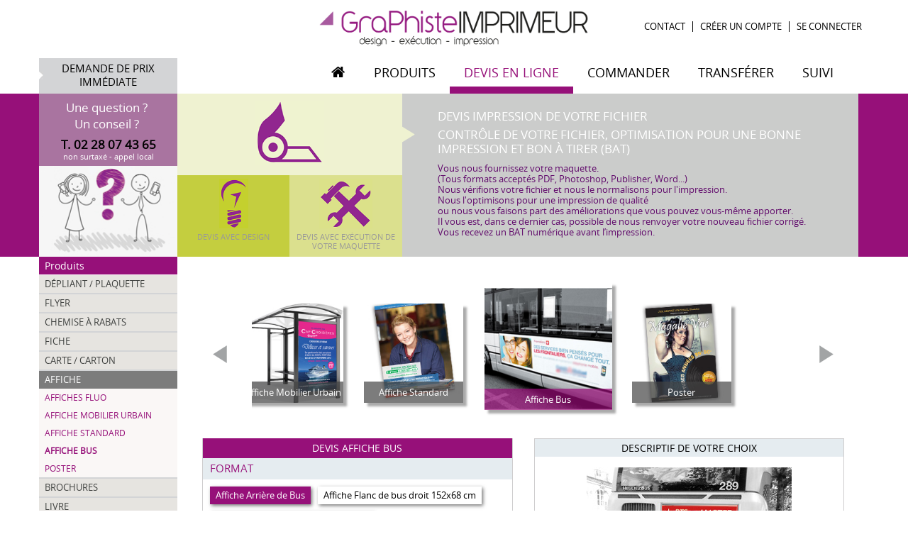

--- FILE ---
content_type: text/html; charset=iso-8859-1
request_url: https://www.graphiste-imprimeur.com/creation-impression/affiche-t-22/affiche-bus-f-141
body_size: 11416
content:
<?xml version="1.0" encoding="iso-8859-1"?>
<!DOCTYPE html PUBLIC "-//W3C//DTD XHTML 1.1//EN" "http://www.w3.org/TR/xhtml11/DTD/xhtml11.dtd"><!--[if lt IE 7 ]> 
<html xmlns="http://www.w3.org/1999/xhtml" xml:lang="fr" lang="fr" class="no-js ie old-ie ie6"> <![endif]--><!--[if IE 7 ]>
<html xmlns="http://www.w3.org/1999/xhtml" xml:lang="fr" lang="fr" class="no-js ie old-ie ie7"> <![endif]--><!--[if IE 8 ]>
<html xmlns="http://www.w3.org/1999/xhtml" xml:lang="fr" lang="fr" class="no-js ie ie8"> <![endif]--><!--[if IE 9 ]>
<html xmlns="http://www.w3.org/1999/xhtml" xml:lang="fr" lang="fr" class="no-js ie ie9"> <![endif]--><!--[if (gt IE 9)|!(IE)]><!-->
<html xmlns="http://www.w3.org/1999/xhtml" xml:lang="fr" class="no-ie no-js" lang="fr" id="doc"><!--<![endif]--><head>  <meta name="robots" content="index, follow" /><meta http-equiv="content-type" content="text/html; charset=iso-8859-1" /><meta http-equiv="content-language" content="fr" /><link rel="schema.DC" href="http://purl.org/dc/elements/1.1/" /><meta name="DC.Title" xml:lang="fr" content="Devis - Tarif" /><meta name="DC.Language" content="fr" /><meta name="DC.Format" content="text/html" /><meta name="DC.Subject" content="site" /><meta name="DC.Date.created" scheme="W3CDTF" content="2012-11-06" /><meta name="DC.Date.modified" scheme="W3CDTF" content="2018-04-24" /><meta name="description" content="Affiche arrière de bus (cul de bus) 99x83 cm, Flanc droit 152x68 cm, Flanc gauche 274x68 cm réseau Métrobus" /><meta name="keywords" content="site" /><meta name="generator" content="axipi" /><meta http-equiv="content-style-type" content="text/css" /><meta http-equiv="content-script-type" content="text/javascript" /><meta http-equiv="imagetoolbar" content="no" /><meta name="mssmarttagspreventparsing" content="true" /><link rel="shortcut icon" type="image/x-icon" href="items/medias/s/fcddc1a01a0174a5fcf09430a9bbc668_favicon.ico" /><meta name="google-site-verification" content="DCVBsBPk0fOPyVgMrnad8DJrHi6WUph8FjfX772ryjc" />
  <title>Création et impression d&#039;affiche pour bus | GRAPHISTE-IMPRIMEUR  </title>  <meta http-equiv="Cache-control" content="public">  <meta name="viewport" content="width=device-width, initial-scale=1">  <meta http-equiv="X-UA-Compatible" content="IE=edge">  <meta name="viewport" content="width=device-width, initial-scale=1">  <script type="text/javascript" src="https://www.graphiste-imprimeur.com/thirdparty/jquery/jquery-1.9.1.min.js"></script>  <meta name="format-detection" content="telephone=no">  <!--Bootstrap -->  <script type="text/javascript" src="https://www.graphiste-imprimeur.com/thirdparty/bootstrap/js/bootstrap.min.js"></script>  <link rel="stylesheet" type="text/css" href="https://www.graphiste-imprimeur.com/thirdparty/bootstrap/css/bootstrap.min.css" />
  <!-- HTML5 Shim and Respond.js IE8 support of HTML5 elements and media queries -->  <!-- WARNING: Respond.js doesn\'t work if you view the page via file:// -->  <!--[if lt IE 9]><script type="text/javascript" src="http://html5shiv.googlecode.com/svn/trunk/html5.js"></script><script type="text/javascript" src="http://cdnjs.cloudflare.com/ajax/libs/respond.js/1.4.2/respond.js"></script><![endif]-->
  <link href="https://www.graphiste-imprimeur.com/layouts/site/font-awesome/css/font-awesome.min.css" rel="stylesheet" type="text/css">
  <link href="https://www.graphiste-imprimeur.com/layouts/site/site.css" rel="stylesheet" type="text/css" /><script>  $( window ).scroll(function() {
var position = $(window).scrollTop();
$("body").removeClass('header-fixed');
if(position > 74) {
  $("body").addClass('header-fixed');
}

var menu_position = $("#display-content-sidebar-in").offset();
$("body").removeClass('content-sidebar-fixed');
var width = 'auto';
// var bottom_position = $(".content-sidebar-wrapper").offset().top + parseInt($(".content-sidebar-wrapper").css('height'));
// alert(bottom_position);
if(position > 74) {
  $("body").addClass('content-sidebar-fixed');
  width = $(".content-sidebar-wrapper").css('width');
}
$("#display-content-sidebar-in").css("width", width);
  });</script></head>
<body id="body-devis-print" class="fr body-page-accueil guest nofront">
  <div id="box-wrap"><div id="display-wrap">
  <div class="container-header-wrapper">  <div class="container container-header">
<div class="row">  <div id="box-header"><div id="display-header">  <div id="box-menu-haut" class="box box-menu-haut bordered"><div id="display-menu-haut" class="display display-menu-haut"><ul><li><a class="fancybox fancybox.iframe login" href="/mon-compte.html"><span class="hidden-xs">Se connecter</span></a></li><li><a class="fancybox fancybox.iframe register" href="/creer-compte.html"><span class="hidden-xs">Créer un compte</span></a></li><li><a class="fancybox-small fancybox.iframe contact" href="/contact.html"><span class="hidden-xs">Contact</span></a></li></ul></div></div><div id="box-logo" class="box bordered"><div id="display-logo" class="display"><p class="logo-img"><a href="/"><img class="img-responsive" title="Graphiste Imprimeur spécialiste dans l&#039;impression et la création de vos supports de communication" src="/layouts/site/medias/logo-graphiste-imprimeur.png" alt="Graphiste Imprimeur spécialiste dans l&#039;impression et la création de vos supports de communication" /></a></p><p><button type="button" class="navbar-toggle" data-toggle="collapse" data-target=".navbar-collapse"><span class="sr-only">Toggle navigation</span><span class="icon-bar"></span><span class="icon-bar"></span><span class="icon-bar"></span></button></div></div><div class="col-md-2 hidden-sm hidden-xs"></div><div id="box-menu-print" class="col-md-10 box box-menu"><div id="display-menu-print" class="display display-menu">  <nav id="box-menu-print" class="box box-menu navbar navbar-principal navbar-static-top" role="navigation"><div class="container-fluid">  <div class="navbar-header"><div class="collapse navbar-collapse" id="navbar-collapse"><ul class="nav navbar-nav"><li class="print first"><a class="print" href="/"><span><i class="fa fa-home" aria-hidden="true"></i></span></a></li><li class="produits"><a class="produits" href="/#"><span>Produits</span></a></li><li class="devis-print active"><a class="devis-print" href="/devis-print.html"><span>Devis en ligne</span></a></li><li class="commande"><a class="commande" href="/commande.html"><span>Commander</span></a></li><li class="transferer"><a class="transferer" href="/transferer.html"><span>Transférer</span></a></li><li class="suivi last"><a class="suivi" href="/suivi.html"><span>Suivi</span></a></li></ul></div>  </div></div>  </nav></div></div>  <div class="clear">&nbsp;</div></div>  </div></div>  </div>  </div>
  <div id="box-pre-sidebar"><div id="display-pre-sidebar">  <div class="clearfix"></div><div id="box-menu-formats" class="box container"><a id="menu-formats-close"><span class="glyphicon glyphicon-remove"></span></a><div id="display-menu-formats" class="display">
<div class="row row-eq-height"><div class="col-sm-3"><div class="filet"><ul><li><a href="/creation-impression/depliant--plaquette-t-16">Dépliant / Plaquette</a><ul><li><a href="/creation-impression/depliant--plaquette-t-16/plaquette-prestige-f-109">Plaquette Prestige</a></li><li><a href="/creation-impression/depliant--plaquette-t-16/depliant-4-pages-f-110">Dépliant 4 pages</a></li><li><a href="/creation-impression/depliant--plaquette-t-16/depliant-6-pages-f-121">Dépliant 6 pages</a></li><li><a href="/creation-impression/depliant--plaquette-t-16/depliant-carre-f-122">Dépliant carré</a></li><li><a href="/creation-impression/depliant--plaquette-t-16/depliant-ecologique-f-123">Dépliant Ecologique</a></li></ul><li><a href="/creation-impression/flyer-t-10">Flyer  </a><ul><li><a href="/creation-impression/flyer-t-10/flyer-ecologique-f-114">Flyer Ecologique</a></li><li><a href="/creation-impression/flyer-t-10/flyer-original-f-143">Flyer Original</a></li><li><a href="/creation-impression/flyer-t-10/flyer-standard-f-115">Flyer Standard</a></li><li><a href="/creation-impression/flyer-t-10/flyer-uv-brillant-f-116">Flyer UV brillant</a></li></ul></ul>  </div>  </div>  <div class="col-sm-3">  <div class=="filet">  <ul><li><a href="/creation-impression/chemise-a-rabats-t-20">Chemise à rabats</a><ul><li><a href="/creation-impression/chemise-a-rabats-t-20/pochette-2-volets-a4-f-111">Pochette 2 volets A4</a></li><li><a href="/creation-impression/chemise-a-rabats-t-20/pochette-a4-double-insertion-f-138">Pochette A4 double insertion</a></li><li><a href="/creation-impression/chemise-a-rabats-t-20/pochette-3-volets-a4-f-113">Pochette 3 volets A4</a></li><li><a href="/creation-impression/chemise-a-rabats-t-20/pochette-2-volets-a5-f-112">Pochette 2 volets A5</a></li><li><a href="/creation-impression/chemise-a-rabats-t-20/pochette-a-billets-f-137">Pochette à billets</a></li><li><a href="/creation-impression/chemise-a-rabats-t-20/sur-mesures-f-139">Sur mesures</a></li></ul><li><a href="/creation-impression/fiche-t-25">Fiche</a><ul><li><a href="/creation-impression/fiche-t-25/fiche-a5-f-118">Fiche A5</a></li><li><a href="/creation-impression/fiche-t-25/fiche-a4-f-117">Fiche A4</a></li><li><a href="/creation-impression/fiche-t-25/amalgame-2-fiches-f-144">Amalgame 2 fiches</a></li><li><a href="/creation-impression/fiche-t-25/amalgame-3-fiches-f-145">Amalgame 3 fiches</a></li><li><a href="/creation-impression/fiche-t-25/amalgame-4-fiches-f-146">Amalgame 4 fiches</a></li></ul></ul>  </div>  </div>  <div class="col-sm-3">  <div class=="filet">  <ul><li><a href="/creation-impression/carte--carton-t-26">Carte / Carton </a><ul><li><a href="/creation-impression/carte--carton-t-26/cartes-2-volets-f-127">Cartes 2 volets</a></li><li><a href="/creation-impression/carte--carton-t-26/carte-pvc-f-148">Carte PVC</a></li><li><a href="/creation-impression/carte--carton-t-26/cartes-standards-f-125">Cartes Standards</a></li><li><a href="/creation-impression/carte--carton-t-26/cartes-luxes-f-126">Cartes Luxes</a></li><li><a href="/creation-impression/carte--carton-t-26/carte-originale-f-147">Carte originale</a></li></ul><li><a href="/creation-impression/affiche-t-22">Affiche</a><ul><li><a href="/creation-impression/affiche-t-22/affiches-fluo-f-142">Affiches Fluo</a></li><li><a href="/creation-impression/affiche-t-22/affiche-mobilier-urbain-f-129">Affiche Mobilier Urbain</a></li><li><a href="/creation-impression/affiche-t-22/affiche-standard-f-128">Affiche Standard</a></li><li><a href="/creation-impression/affiche-t-22/affiche-bus-f-141">Affiche Bus</a></li><li><a href="/creation-impression/affiche-t-22/poster-f-140">Poster</a></li></ul></ul>  </div>  </div>  <div class="col-sm-3">  <div class=="filet">  <ul><li><a href="/creation-impression/brochures-t-179">Brochures</a><ul><li><a href="/creation-impression/brochures-t-179/spirale-metallique-f-157">Spirale metallique</a></li><li><a href="/creation-impression/brochures-t-179/agrafage-boucle-f-159">Agrafage boucle</a></li><li><a href="/creation-impression/brochures-t-179/agrafage-f-155">Agrafage</a></li><li><a href="/creation-impression/brochures-t-179/dos-carre-colle-f-156">Dos Carré collé</a></li><li><a href="/creation-impression/brochures-t-179/livre-cartonne-f-158">Livre cartonné</a></li></ul><li><a href="/creation-impression/livre-t-181">Livre</a><ul><li><a href="/creation-impression/livre-t-181/livre-enfants-f-161">Livre enfants</a></li><li><a href="/creation-impression/livre-t-181/bande-dessinee-f-162">Bande Dessinée</a></li><li><a href="/creation-impression/livre-t-181/annuaire-f-163">Annuaire</a></li><li><a href="/creation-impression/livre-t-181/livre-photos-f-164">Livre Photos</a></li></ul></ul>  </div>  </div>  <div class="col-sm-3">  <div class=="filet">  <ul><li><a href="/creation-impression/stand-et-plv-t-30">Stand et PLV</a><ul><li><a href="/creation-impression/stand-et-plv-t-30/mur-d-images-f-154">Mur d'Images</a></li><li><a href="/creation-impression/stand-et-plv-t-30/roll-up-geant-f-151">Roll Up Géant</a></li><li><a href="/creation-impression/stand-et-plv-t-30/stand-courbe-f-153">Stand Courbe</a></li><li><a href="/creation-impression/stand-et-plv-t-30/stand-droit-f-152">Stand Droit</a></li><li><a href="/creation-impression/stand-et-plv-t-30/x-banner-f-135">X Banner</a></li><li><a href="/creation-impression/stand-et-plv-t-30/roll-up-f-133">Roll Up</a></li><li><a href="/creation-impression/stand-et-plv-t-30/stand-d-accueil-f-134">Stand d'accueil</a></li></ul><li><a href="/creation-impression/papier-a-lettre-t-27">Papier à lettre</a><ul></ul><li><a href="/creation-impression/enveloppe-t-162">Enveloppe</a><ul></ul><li><a href="/creation-impression/gamme-discount-t-163">Gamme discount</a><ul></ul><li><a href="/creation-impression/gamme-ecologique-t-164">Gamme écologique</a><ul></ul><li><a href="/creation-impression/gamme-prestige-t-165">Gamme prestige</a><ul></ul></ul></div></div></div></div></div></div>  </div>
  <div id="box-sidebar"><div class="container">  <div class="row"><div class="col-md-2 hidden-sm hidden-xs"></div><div id="display-sidebar" class="col-md-10">  <div id="box-choix-prestation" class="box"><div id="display-choix-prestation" class="display"><div class="choix-prestation">  <div id="choix-prestation-active" class="impression"><a href="/index.php?p=devis-print&creation=0"><img src="/medias/home/impression.png" alt="Devis impression de votre fichier" /></a></div>  <div id="choix-prestation-inactive"><div class="prestation creation"><a href="/index.php?p=devis-print&creation=1"><img src="/medias/home/creation.png" alt="Devis avec design" /><span class="titre">Devis avec design</span></a></div><div class="prestation execution">  <a href="/index.php?p=devis-sur-mesure"><img src="/medias/home/execution.png" alt="Devis avec exécution de votre maquette" />  <span class="titre">Devis avec exécution de votre maquette</span></a></div>  </div></div><div class="choix-prestation-content content-impression"><div class="choix-prestation-content-display">  <span class="glyphicon glyphicon-play"></span>  <p class="titre">Devis impression de votre fichier</p>  <p class="soustitre">Contrôle de votre fichier, optimisation pour une bonne impression et Bon à Tirer (BAT)</p>  <p class="description">Vous nous fournissez votre maquette.<br />(Tous formats acceptés PDF, Photoshop, Publisher, Word...)<br />Nous vérifions votre fichier et nous le normalisons pour l'impression.<br />Nous l'optimisons pour une impression de qualité<br />ou nous vous faisons part des améliorations que vous pouvez vous-même apporter.<br />Il vous est, dans ce dernier cas, possible de nous renvoyer votre nouveau fichier corrigé.<br />Vous recevez un BAT numérique avant l’impression.</p></div></div><div class="clear"></div></div></div></div>  </div></div>  </div>
  <div id="box-content" class="container">
<div class="row flex-row" >  <div class="content-sidebar-wrapper col-md-2 hidden-sm hidden-xs"><div id="box-content-sidebar">  <div id="display-content-sidebar">  <div id="display-content-sidebar-in"><div id="box-question-conseil" class="box bordered"><div id="display-question-conseil" class="display"><p class="demande-prix"><a href="/index.php?p=devis-immediat">Demande de prix immédiate</a></p><p class="titre">Une question ? <br />Un conseil ? </p><p class="tel">T. 02 28 07 43 65<br /><span class="note">non  surtaxé - appel local</span></p><p class="image"><img src="/medias/interface/tel.jpg" alt="Nos équipes sont à votre disposition pour répondre à vos questions sur nos projets de création et d&#039;impression" /></p></div></div><div id="box-menu-produits" class="box"><div class="titre-menu-produits">Produits</div><div id="display-menu-produits" class="display"><ul id="menu-accordeon"><li class=""><a class="" href="/creation-impression/depliant--plaquette-t-16">Dépliant / Plaquette</a><ul><li class="sf sf-109 "><a href="/creation-impression/depliant--plaquette-t-16/plaquette-prestige-f-109">Plaquette Prestige</a></li><li class="sf sf-110 "><a href="/creation-impression/depliant--plaquette-t-16/depliant-4-pages-f-110">Dépliant 4 pages</a></li><li class="sf sf-121 "><a href="/creation-impression/depliant--plaquette-t-16/depliant-6-pages-f-121">Dépliant 6 pages</a></li><li class="sf sf-122 "><a href="/creation-impression/depliant--plaquette-t-16/depliant-carre-f-122">Dépliant carré</a></li><li class="sf sf-123 "><a href="/creation-impression/depliant--plaquette-t-16/depliant-ecologique-f-123">Dépliant Ecologique</a></li></ul><li class=""><a class="" href="/creation-impression/flyer-t-10">Flyer  </a><ul><li class="sf sf-114 "><a href="/creation-impression/flyer-t-10/flyer-ecologique-f-114">Flyer Ecologique</a></li><li class="sf sf-143 "><a href="/creation-impression/flyer-t-10/flyer-original-f-143">Flyer Original</a></li><li class="sf sf-115 "><a href="/creation-impression/flyer-t-10/flyer-standard-f-115">Flyer Standard</a></li><li class="sf sf-116 "><a href="/creation-impression/flyer-t-10/flyer-uv-brillant-f-116">Flyer UV brillant</a></li></ul><li class=""><a class="" href="/creation-impression/chemise-a-rabats-t-20">Chemise à rabats</a><ul><li class="sf sf-111 "><a href="/creation-impression/chemise-a-rabats-t-20/pochette-2-volets-a4-f-111">Pochette 2 volets A4</a></li><li class="sf sf-138 "><a href="/creation-impression/chemise-a-rabats-t-20/pochette-a4-double-insertion-f-138">Pochette A4 double insertion</a></li><li class="sf sf-113 "><a href="/creation-impression/chemise-a-rabats-t-20/pochette-3-volets-a4-f-113">Pochette 3 volets A4</a></li><li class="sf sf-112 "><a href="/creation-impression/chemise-a-rabats-t-20/pochette-2-volets-a5-f-112">Pochette 2 volets A5</a></li><li class="sf sf-137 "><a href="/creation-impression/chemise-a-rabats-t-20/pochette-a-billets-f-137">Pochette à billets</a></li><li class="sf sf-139 "><a href="/creation-impression/chemise-a-rabats-t-20/sur-mesures-f-139">Sur mesures</a></li></ul><li class=""><a class="" href="/creation-impression/fiche-t-25">Fiche</a><ul><li class="sf sf-118 "><a href="/creation-impression/fiche-t-25/fiche-a5-f-118">Fiche A5</a></li><li class="sf sf-117 "><a href="/creation-impression/fiche-t-25/fiche-a4-f-117">Fiche A4</a></li><li class="sf sf-144 "><a href="/creation-impression/fiche-t-25/amalgame-2-fiches-f-144">Amalgame 2 fiches</a></li><li class="sf sf-145 "><a href="/creation-impression/fiche-t-25/amalgame-3-fiches-f-145">Amalgame 3 fiches</a></li><li class="sf sf-146 "><a href="/creation-impression/fiche-t-25/amalgame-4-fiches-f-146">Amalgame 4 fiches</a></li></ul><li class=""><a class="" href="/creation-impression/carte--carton-t-26">Carte / Carton </a><ul><li class="sf sf-127 "><a href="/creation-impression/carte--carton-t-26/cartes-2-volets-f-127">Cartes 2 volets</a></li><li class="sf sf-148 "><a href="/creation-impression/carte--carton-t-26/carte-pvc-f-148">Carte PVC</a></li><li class="sf sf-125 "><a href="/creation-impression/carte--carton-t-26/cartes-standards-f-125">Cartes Standards</a></li><li class="sf sf-126 "><a href="/creation-impression/carte--carton-t-26/cartes-luxes-f-126">Cartes Luxes</a></li><li class="sf sf-147 "><a href="/creation-impression/carte--carton-t-26/carte-originale-f-147">Carte originale</a></li></ul><li class="active"><a class="active" href="/creation-impression/affiche-t-22">Affiche</a><ul><li class="sf sf-142 "><a href="/creation-impression/affiche-t-22/affiches-fluo-f-142">Affiches Fluo</a></li><li class="sf sf-129 "><a href="/creation-impression/affiche-t-22/affiche-mobilier-urbain-f-129">Affiche Mobilier Urbain</a></li><li class="sf sf-128 "><a href="/creation-impression/affiche-t-22/affiche-standard-f-128">Affiche Standard</a></li><li class="sf sf-141 active"><a href="/creation-impression/affiche-t-22/affiche-bus-f-141">Affiche Bus</a></li><li class="sf sf-140 "><a href="/creation-impression/affiche-t-22/poster-f-140">Poster</a></li></ul><li class=""><a class="" href="/creation-impression/brochures-t-179">Brochures</a><ul><li class="sf sf-157 "><a href="/creation-impression/brochures-t-179/spirale-metallique-f-157">Spirale metallique</a></li><li class="sf sf-159 "><a href="/creation-impression/brochures-t-179/agrafage-boucle-f-159">Agrafage boucle</a></li><li class="sf sf-155 "><a href="/creation-impression/brochures-t-179/agrafage-f-155">Agrafage</a></li><li class="sf sf-156 "><a href="/creation-impression/brochures-t-179/dos-carre-colle-f-156">Dos Carré collé</a></li><li class="sf sf-158 "><a href="/creation-impression/brochures-t-179/livre-cartonne-f-158">Livre cartonné</a></li></ul><li class=""><a class="" href="/creation-impression/livre-t-181">Livre</a><ul><li class="sf sf-161 "><a href="/creation-impression/livre-t-181/livre-enfants-f-161">Livre enfants</a></li><li class="sf sf-162 "><a href="/creation-impression/livre-t-181/bande-dessinee-f-162">Bande Dessinée</a></li><li class="sf sf-163 "><a href="/creation-impression/livre-t-181/annuaire-f-163">Annuaire</a></li><li class="sf sf-164 "><a href="/creation-impression/livre-t-181/livre-photos-f-164">Livre Photos</a></li></ul><li class=""><a class="" href="/creation-impression/stand-et-plv-t-30">Stand et PLV</a><ul><li class="sf sf-154 "><a href="/creation-impression/stand-et-plv-t-30/mur-d-images-f-154">Mur d'Images</a></li><li class="sf sf-151 "><a href="/creation-impression/stand-et-plv-t-30/roll-up-geant-f-151">Roll Up Géant</a></li><li class="sf sf-153 "><a href="/creation-impression/stand-et-plv-t-30/stand-courbe-f-153">Stand Courbe</a></li><li class="sf sf-152 "><a href="/creation-impression/stand-et-plv-t-30/stand-droit-f-152">Stand Droit</a></li><li class="sf sf-135 "><a href="/creation-impression/stand-et-plv-t-30/x-banner-f-135">X Banner</a></li><li class="sf sf-133 "><a href="/creation-impression/stand-et-plv-t-30/roll-up-f-133">Roll Up</a></li><li class="sf sf-134 "><a href="/creation-impression/stand-et-plv-t-30/stand-d-accueil-f-134">Stand d'accueil</a></li></ul><li class=""><a class="" href="/creation-impression/papier-a-lettre-t-27">Papier à lettre</a><ul></ul><li class=""><a class="" href="/creation-impression/enveloppe-t-162">Enveloppe</a><ul></ul><li class=""><a class="" href="/creation-impression/gamme-discount-t-163">Gamme discount</a><ul></ul><li class=""><a class="" href="/creation-impression/gamme-ecologique-t-164">Gamme écologique</a><ul></ul><li class=""><a class="" href="/creation-impression/gamme-prestige-t-165">Gamme prestige</a><ul></ul></ul><script type="text/javascript">$(document).ready(function(){
$('#menu-accordeon>li').click(function(){
$(this).toggleClass('active');
// $(this).siblings().removeClass('active');
})
});</script></div></div>  </div>  </div></div>  </div>
  <div class="content-wrapper col-md-10 col-sm-12">
  <fieldset class="fieldset-page"><legend><h1><span>Devis - Tarif</span></h1></legend><div class="row">  <div class="col-md-12"><div id="box-content-prepend">  <div id="display-content-prepend"><div id="box-carousel"><div id="display-carousel"><a id="prev">&nbsp;</a><a id="next">&nbsp;</a><div id="wrapper"><ul id="flip"><li id="t0" class="ui-jcoverflip--item-142 "><img src="https://base.graphiste-imprimeur.com/images/type/affiches-fluo.jpg" alt="142" /><span class="fondlegende">&nbsp;</span><span class="legende">Affiches Fluo</span></li><li id="t1" class="ui-jcoverflip--item-129 "><img src="https://base.graphiste-imprimeur.com/images/type/Affiche-mobilier-Urbain.jpg" alt="129" /><span class="fondlegende">&nbsp;</span><span class="legende">Affiche Mobilier Urbain</span></li><li id="t2" class="ui-jcoverflip--item-128 "><img src="https://base.graphiste-imprimeur.com/images/type/Creation_Affiche.jpg" alt="128" /><span class="fondlegende">&nbsp;</span><span class="legende">Affiche Standard</span></li><li id="t3" class="ui-jcoverflip--item-141 active-cover"><img src="https://base.graphiste-imprimeur.com/images/type/affiche-bus.jpg" alt="141" /><span class="fondlegende">&nbsp;</span><span class="legende">Affiche Bus</span></li><li id="t4" class="ui-jcoverflip--item-140 "><img src="https://base.graphiste-imprimeur.com/images/type/poster.jpg" alt="140" /><span class="fondlegende">&nbsp;</span><span class="legende">Poster</span></li></ul><div id="scrollbar"></div></div><!-- fin wrapper --></div></div><div class="divide20"></div>  </div></div>  </div></div>
<div class="row">  <div class="col-md-12"><div id="display-content">  <script type="text/javascript" src="/thirdparty/jquery/jquery-1.8.2.min.js"></script><script type="text/javascript" src="/thirdparty/jquery-ui/js/jquery-ui-1.7.2.custom.js"></script><script src="/thirdparty/tooltips/main.js" type="text/javascript"></script><script type="text/javascript" src="/thirdparty/jcoverflip/jquery.jcoverflip.js"></script><link href="/thirdparty/mselect/jquery.mSelect-theme-blanc.css" rel="stylesheet" type="text/css" /><script type="text/javascript" src="/thirdparty/mselect/jquery.mSelect.min.js"></script><script type="text/javascript" src="/thirdparty/slideshow/src/jquery.slideshow.js"></script><script type="text/javascript"  src="/thirdparty/flexslider/jquery.flexslider.js"></script><script type="text/javascript">// slideshow
$('.slideShow').slideShow({
interval: 5,
width: 1092,
height: 160
});

$('.flexslider').flexslider({
animation: "slide",
controlsContainer: $(".custom-controls-container"),
customDirectionNav: $(".custom-navigation a"),
controlNav: false,
slideshowSpeed: 7000,
smoothHeight: true
  });


// RAZ


// actions
$(document).ready(function() {
// matrice 5 - dimensions
$(document.body).on("keyup", "#dimensions input", function() {
// $("#dimensions input").keyup(function() {
function retourSession(reponse) {
$.ajax({
type: 'POST',
url: '/ajax/ajax.php?a=creation',
success: retourCreation,
});
}
var dimension = $(this).val();
var name = $(this).attr("name");
  $.ajax({
  type: 'POST',
  url: '/ajax/session.php',
  data: 'key='+name+'&value='+dimension,
  success: retourSession
  });
});

// matrice 6 champ text nbre de pages
//$(document.body).on("keyup", "#f1-nbre_page", function() {
$("#f1-nbre_page").keyup(function() {
function retourSession(reponse) {
}
var nbre_page = $(this).val();
  $.ajax({
  type: 'POST',
  url: '/ajax/session.php',
  data: 'key=nbre_page&value='+nbre_page,
  success: retourSession
  });
});


//
var DEBUG = 0;
// retours
function retourForm(reponse) {
var reponses = reponse.split("$");
$("#display-type").html(reponses[0]);
$("#form-global").html(reponses[1]);
mSelect_support();
if(matrice == 3 || matrice == 6) {
  mSelect_int_support();
}
if(matrice == 6) {
mSelect_orientation();
}
// temporaire
$("#form-web").css("display", "block");
}
function retourFormat(reponse) {
var reponses = reponse.split("$");
$("#format_description").html(reponses[0]);
$("#recap-format-img").html(reponses[1]);
$("#format_pliage").html(reponses[2]);
$("#format_pliage2").html(reponses[3]);
$("#format_pliage3").html(reponses[4]);
// $("#recap-format").html(reponses[2]);
}
function retourImpression(reponse) {
$("#impression").html(reponse);
}
function retourNbrePage(reponse) {
$("#nbre_page").html(reponse);
}

function retourCouvInt(reponse) {
$("#couv_int").html(reponse);
mSelect_support();
mSelect_int_support();
}
function retourSupport(reponse) {
$("#support").html(reponse);
mSelect_support();
}
function retourOptions(reponse) {
$("#options").html(reponse);
}
function retourCreation(reponse) {
var reponses = reponse.split("$");
$("#creation").html(reponses[0]);
$("#descriptif-display").html(reponses[1]);
$("#prestation-box").html(reponses[2]);
}
function retourDescriptionWeb(reponse) {
$(".prestation").html(reponse);
}

var matrice = 1;
$( "#box-carousel #flip" ).jcoverflip({
current: 3,
beforeCss: function( el, container, offset ){
  return [
$.jcoverflip.animationElement( el, { left: ( container.width( )/2 - 260 - 179*offset + 10*offset )+'px', bottom: '10px' }, { } ),
$.jcoverflip.animationElement( el.find( 'img' ), { width: '140px' }, {} )
  ];
},
afterCss: function( el, container, offset ){
  return [
$.jcoverflip.animationElement( el, { left: ( container.width( )/2 + 118 + 167*offset)+'px', bottom: '10px' }, { } ),
$.jcoverflip.animationElement( el.find( 'img' ), { width: '140px' }, {} )
  ];
},
currentCss: function( el, container ){
  return [
$.jcoverflip.animationElement( el, { left: ( container.width( )/2 - 90 )+'px', bottom: 0 }, { } ),
$.jcoverflip.animationElement( el.find( 'img' ), { width: '180px' }, { } )
  ];
},
change: function(event, ui){
var sous_famille = $('#t'+ui.to+' img').attr("alt");
function retourSession(reponse) {
$(".sf").removeClass("active");
$(".sf.sf-"+sous_famille).addClass("active");

$(".ui-jcoverflip--item").removeClass("active-cover");
$(".ui-jcoverflip--item-"+sous_famille).addClass("active-cover");

// matrice = reponse;
var matrice = 1;
$.ajax({
type: 'POST',
url: '/ajax/ajax.php?a=form',
success: retourForm
});
}
$.ajax({
type: 'POST',
url: '/ajax/session.php',
data: 'key=sous_famille'+'&value='+sous_famille,
success: retourSession
});
$('#scrollbar').slider('value', ui.to*12);
}
});



function cacher_blocs_home() {
// slideshow et references disparaissent au changement de type
$("#box-carousel-presentation").slideUp();
$("#box-confiance").slideUp();
$("#form-global").css("display", "block");
//
}
$('#prev').click( function() {
$("#flip").jcoverflip("previous");
cacher_blocs_home();
});
$('#next').click( function() {
$("#flip").jcoverflip("next");
cacher_blocs_home();
});
$(".ui-jcoverflip--item").click(function() {
cacher_blocs_home();
});

$('#scrollbar').slider({
  value: 50, // positionnement original
  stop: function(event, ui) {
if(event.originalEvent) {
  var newVal = Math.round(ui.value/25);
  $( '#flip' ).jcoverflip( 'current', newVal );
  $('#scrollbar').slider('value', newVal*25);
}
  }
});


// debut form ajax
// changement du support
function mSelect_support() {
var contentdebug = "";
$("#f1-support").mSelect({
eventClick : function() {
var support = $("#f1-support .mCurrent .mRadio").val();
function retourSession(reponse) {
if(matrice != 3 && matrice != 6) {
if(DEBUG == 1) contentdebug += "support\n";
$.ajax({
type: 'POST',
url: '/ajax/ajax.php?a=support',
success: retourSupport,
});
if(DEBUG == 1) contentdebug += "options\n";
$.ajax({
type: 'POST',
url: '/ajax/ajax.php?a=options',
success: retourOptions,
});
} else {
if(DEBUG == 1) contentdebug += "couv_int\n";
$.ajax({
type: 'POST',
url: '/ajax/ajax.php?a=couv_int',
success: retourCouvInt,
});
}
if(DEBUG == 1) contentdebug += "creation\n";
$.ajax({
type: 'POST',
url: '/ajax/ajax.php?a=creation',
success: retourCreation,
});
if(DEBUG == 1)  {
alert(contentdebug);
}
}
if(DEBUG == 1) contentdebug += "session\n";
$.ajax({
type: 'POST',
url: '/ajax/session.php',
data: 'key=support'+'&value='+support,
success: retourSession
});
}
});
}
mSelect_support();

function mSelect_int_support() {
  var contentdebug = "";
  $("#f1-int_support").mSelect({
eventClick : function() {
var int_support = $("#f1-int_support .mCurrent .mRadio").val();
function retourSession(reponse) {
if(matrice != 3 && matrice != 6) {
if(DEBUG == 1) contentdebug += "options\n";
$.ajax({
type: 'POST',
url: '/ajax/ajax.php?a=options',
success: retourOptions,
});
} else {
  if(DEBUG == 1) contentdebug += "couv_int\n";
  $.ajax({
type: 'POST',
url: '/ajax/ajax.php?a=couv_int',
success: retourCouvInt,
  });
}
if(DEBUG == 1) contentdebug += "creation\n";
$.ajax({
type: 'POST',
url: '/ajax/ajax.php?a=creation',
success: retourCreation,
});
if(DEBUG == 1) {
alert(contentdebug);
}
}
  if(DEBUG == 1) contentdebug += "session\n";
  $.ajax({
type: 'POST',
url: '/ajax/session.php',
data: 'key=int_support'+'&value='+int_support,
success: retourSession
  });
}
});
}
mSelect_int_support();
// f1-orientation
function mSelect_orientation() {
  $("#f1-orientation").mSelect({
eventClick : function() {
  var orientation = $("#f1-orientation .mCurrent .mRadio").val();
  function retourSession(reponse) {
  }
  $.ajax({
type: 'POST',
url: '/ajax/session.php',
data: 'key=orientation'+'&value='+orientation,
success: retourSession
  });
}
  });
}
mSelect_orientation();

// boutons
$(document).on("click", ".button", function() {
var contentdebug = "";
  var nom = $(this).attr("name");
  var value = $(this).val();
  var variable = $(this).attr("id")+"$"+nom;
$("input[name="+nom+"]").removeClass("checked");

  function retourSession(reponse) {
var reponses = reponse.split("$");
  $("#"+reponses[0]).addClass("checked");
  if(matrice != 6 && (reponses[1] == "format" || reponses[1] == "impression2")) {
if(DEBUG == 1) contentdebug += "impression\n";
$.ajax({
type: 'POST',
url: '/ajax/ajax.php?a=impression',
success: retourImpression
});
  }
if(reponses[1] == "format" || reponses[1] == "faconnage") {
if(DEBUG == 1) contentdebug += "format_detail\n";
$.ajax({
type: 'POST',
url: '/ajax/ajax.php?a=format_detail',
success: retourFormat
});
}
if(matrice != 6 && reponses[1] == "faconnage2") {
$(".pliage_schema").css("display", "none");
if(value == 'Accordéon') {
$("#pli2A").css("display", "block");
} else if(value == 'Roulés') {
$("#pli2R").css("display", "block");
} else if(value == 'Fenêtre') {
$("#pli2F").css("display", "block");
}
}
if(reponses[1] == "format" || reponses[1] == "impression2" || reponses[1] == "impression3" || reponses[1] == "pelliculage") {
   if(matrice != 3 && matrice != 6) {
if(reponses[1] == "format" || reponses[1] == "impression2" || reponses[1] == "impression3") {
if(DEBUG == 1) contentdebug += "support\n";
$.ajax({
type: 'POST',
url: '/ajax/ajax.php?a=support',
success: retourSupport,
});
}
if(DEBUG == 1) contentdebug += "options\n";
$.ajax({
type: 'POST',
url: '/ajax/ajax.php?a=options',
success: retourOptions,
});
   }
}
if(matrice == 3 || matrice == 6) {
if(reponses[1] == "format") {
if(DEBUG == 1) contentdebug += "nbre_page\n";
$.ajax({
type: 'POST',
url: '/ajax/ajax.php?a=nbre_page',
success: retourNbrePage,
});
}
if(DEBUG == 1) contentdebug += "couv_int\n";
$.ajax({
type: 'POST',
url: '/ajax/ajax.php?a=couv_int',
success: retourCouvInt,
});
$("#support").html('');
}
if(DEBUG == 1) contentdebug += "creation\n";
$.ajax({
type: 'POST',
url: '/ajax/ajax.php?a=creation',
success: retourCreation,
});

if(DEBUG == 1) alert(contentdebug);

  // matrice 6
  if(matrice == 6 && nom == "format") {
  $("#dimensions").css("display", "none");
  if(reponses[0] == "format-1000000") {
  $("#dimensions").css("display", "block");
  }
  }
  }
if(DEBUG == 1) contentdebug += "session\n";
$.ajax({
type: 'POST',
url: '/ajax/session.php',
data: 'key='+nom+'&value='+value+'&variable='+variable,
success: retourSession
});
});

// explications form
$("h5").live("click", function(){
var d = $(this).next();
if(d.css("display") == "block") {
d.slideUp();
} else {
d.slideDown();
}
});
// prix perso
$("#tabprix .submit").live("click", function() {
var quantite = $("#tabprix #f1-quantite").val();
function retourQuantite(reponse) {
var prix = reponse.split("$");
$("#perso-creation").html(prix[0]);
$("#perso-impression").html(prix[1]);
}
$.ajax({
type: 'POST',
url: '/ajax/ajax.php?a=quantite_personnalisee',
data: 'quantite='+quantite,
success: retourQuantite
});
});

// click sur quantite => maj prestation + prix
function retourSession(reponse) {
$.ajax({
type: 'POST',
url: '/ajax/ajax.php?a=creation',
success: retourCreation,
});
}
function calcul_prix_apres_quantite() {
var quantite = $("#f1-quantite").val();
  $.ajax({
  type: 'POST',
  url: '/ajax/session.php',
  data: 'key=quantite'+'&value='+quantite,
  success: retourSession
  });
}
$("#quantite-calcul").live("click", calcul_prix_apres_quantite);
$(document).on('blur', "#f1-quantite", calcul_prix_apres_quantite);

// déplier email
$("#prestation-devis-button").live("click", function(){
var quantite = $("#f1-quantite").val();
var nbre_page = $("#f1-nbre_page").val();
if(quantite == 0 || nbre_page == 0) {
$("#prestation-commande-error").html("Merci de préciser le nbre de page et/ou la quantité souhaitée");
} else {
$("#prestation-commande-error").html("");
if( $("#prestation-devis").css("display") == "block") {
$("#prestation-devis").slideUp();
} else {
$("#prestation-devis").slideDown();
}
}
});

// bouton commande
$("#prestation-commande-button").live("click", function() {
var quantite = $("#f1-quantite").val();
var nbre_page = $("#f1-nbre_page").val();
if(quantite == 0 || nbre_page == 0) {
$("#prestation-commande-error").html("Merci de préciser le nbre de page et/ou la quantité souhaitée");
} else {
window.location.href = '/index.php?p=commande&a=livraison';
}
});




// slidedown sur page daccueil
$(".slidedown").click(function() {
var id = $(this).attr("rel");
var d = $("#contenu-complet-slidedown-"+id);
if(d.css("display") == 'none') {
d.slideDown();
$(this).children("i").removeClass("fa-angle-double-down");
$(this).children("i").addClass("fa-angle-double-up");
} else {
d.slideUp();
$(this).children("i").removeClass("fa-angle-double-up");
$(this).children("i").addClass("fa-angle-double-down");
}
});



});

// panneau
$("body a.catalogue").hover(
function() {
$("#box-list-types").css("display", "block");
},
function() {
$("#box-list-types").css("display", "none");
}
);
$("body #box-list-types").hover(
function() {
$("#box-list-types").css("display", "block");
},
function() {
$("#box-list-types").css("display", "none");
}
);

</script><script type="text/javascript" src="/thirdparty/fancybox/lib/jquery.mousewheel-3.0.6.pack.js"></script><script type="text/javascript" src="/thirdparty/fancybox/source/jquery.fancybox.js?v=2.1.3"></script><link rel="stylesheet" type="text/css" href="/thirdparty/fancybox/source/jquery.fancybox.css?v=2.1.2" media="screen" /><link rel="stylesheet" type="text/css" href="/thirdparty/fancybox/source/helpers/jquery.fancybox-buttons.css?v=1.0.5" /><script type="text/javascript" src="/thirdparty/fancybox/source/helpers/jquery.fancybox-buttons.js?v=1.0.5"></script><link rel="stylesheet" type="text/css" href="/thirdparty/fancybox/source/helpers/jquery.fancybox-thumbs.css?v=1.0.7" /><script type="text/javascript" src="/thirdparty/fancybox/source/helpers/jquery.fancybox-thumbs.js?v=1.0.7"></script><script type="text/javascript" src="/thirdparty/fancybox/source/helpers/jquery.fancybox-media.js?v=1.0.5"></script><script type="text/javascript">

$(window).on('load resize', function(){
var windowsize = $(window).width();

$(window).resize(function() {
  var windowsize = $(window).width();
});

if (windowsize > 980) {
$('.fancybox').fancybox({
'width': 945,
'wrapCSS' : 'someClass',
'beforeClose': function() {
parent.location.reload(true);
}
});
$('.fancybox-small').fancybox({
'wrapCSS' : 'someClass',
'width': 700
});
}else{
$('body').removeClass('zone-fancybox');
}
//console.log(windowsize);
});

$(document).ready(function() {
$('.fancybox-iframe').contents().find('body').addClass('zone-fancybox');
});


$(document).ready(function() {
$("#box-menu-print a.produits").removeAttr("href");
$("#box-menu-print a.produits").click( function() {
var display = $("#box-pre-sidebar").css("display");
if(display == 'block') {
$("#box-pre-sidebar").slideUp();
$("body").css("overflow", "auto");
} else {
$("body").css("overflow", "hidden");
$("#box-pre-sidebar").slideDown();
}
});

$("#menu-formats-close").click( function() {
$("#box-pre-sidebar").slideUp();
});


});




</script><script type="text/javascript">$(document).ready(function() {

});
</script><div id="form-global"  class="row"><div class="col-sm-6"><div id="form-box"><h1><span>Devis Affiche Bus</span></h1><div id="form-display"><div id="format_select" class="form_element"><h3 class="first">Format</span></h3><p class="blocformat"><input type="button" id="format-501" name="format" value="Affiche Arrière de Bus" class="button checked" /><input type="button" id="format-498" name="format" value="Affiche Flanc de bus droit 152x68 cm" class="button" /><input type="button" id="format-499" name="format" value="Affiche Flanc de bus droit 192x68 cm" class="button" /><input type="button" id="format-500" name="format" value="Affiche Flanc de bus gauche 274x68 cm" class="button" /></p></div><div id="dimensions" style="display: none;"></div><div id="format_description"><h5><span>En savoir plus sur le format sélectionné</span></h5><div class="expli">Pour une visibilité efficace dans votre ville, communiquer grâce à l'affichage arrière de bus (aussi appelé cul de bus). L'affiche est au format 99x83 cm, imprimé sur papier dos bleu 120g.
</div></div><div id="orientation"></div><div id="format_pliage"></div><div id="format_pliage2"></div><div id="format_pliage3"><img src="/layouts/site/medias/pliage/pli_1.png" alt="" class="pliage_schema" id="pli1" style="display: none;" class="img-responsive center-block" /><img src="/layouts/site/medias/pliage/pli_2_A.png" alt="" class="pliage_schema" id="pli2A" style="display: none;" class="img-responsive center-block" /><img src="/layouts/site/medias/pliage/pli_2_F.png" alt="" class="pliage_schema" id="pli2F" style="display: none;" class="img-responsive center-block" /><img src="/layouts/site/medias/pliage/pli_2_R.png" alt="" class="pliage_schema" id="pli2R" style="display: none;" class="img-responsive center-block" /></div><div id="nbre_page"></div><div id="couv_int"></div><div id="impression" class="form_element"><h3><span>Impression</span></h3><p><input type="button" id="impression2-4" name="impression2" value="Quadrichromie" class="button checked" /></p><h5><span>En savoir plus sur l'impression</span></h5><div class="expli">Impression en quadrichromie</div></div><div id="support"  class="form_element"><h3><span>Support</span></h3><p><select name="support" id="f1-support" tabindex="3" class="select"><option title="187" value="187" selected="selected" class="option-0 selected">Papier 120g dos bleu</option></select></p><h5><span>En savoir plus sur le support sélectionné</span></h5><div class="expli">Papier 120g avec un dos bleu, REH (Résistant Etat Humide). Le dos bleu permet une grande opacité du papier.</div></div><div id="options"></div><div id="creation"><h3><span>Choix de la prestation</span></h3><p><input type="button" id="creation-1" name="creation" value="Avec design" class="button" /><input type="button" id="creation-0" name="creation" value="Sans design" class="button checked" /></p><p id="creation_description"><span class="caps bleu">IMPRESSION DE VOTRE FICHIER</span><br />Vous nous fournissez votre maquette.<br />(Tous formats acceptés PDF, Photoshop, Publisher, Word...)<br />Nous vérifions votre fichier et nous le normalisons pour l'impression.<br />Nous l'optimisons pour une impression de qualité<br />ou nous vous faisons part des améliorations que vous pouvez vous-même apporter.<br />Il vous est, dans ce dernier cas, possible de nous renvoyer votre nouveau fichier corrigé.<br />Vous recevez un BAT numérique avant l’impression.</p></div><div id="quantite"><h3><span>Quantité souhaitée</span></h3><p class="fieldsInline"><input id="f1-quantite" type="text" class="text numeric" name="quantite" tabindex="4" value="25"  placeholder="" />&nbsp;&nbsp;exemplaires <button id="quantite-calcul" value="Calculer" class="btn btn-primary">Calculer</button></p></div></div></div></div><div class="col-sm-6"><div id="descriptif-box" class="blocdroit"><h2><span>Descriptif de votre choix</span></h2><div id="descriptif-display" class="display"><p class="center"><img src="https://base.graphiste-imprimeur.com/images/designation/Affiche-Arriere-Bus.jpg" alt="Affiche Arrière de Bus" class="img-responsive center-block" /></p><h4><span>Affiche Arrière de Bus</span></h4><p><span class="label">Format </span>: 99x83 cm<br /><span class="label">Façonnage </span>: Coupe droite<br /><h4><span>Impression</span></h4><p>Quadrichromie - Recto<br /><h4><span>Support</span></h4><p>Papier 120g dos bleu</p><h4><span>Livraison <span class="noir">: Gratuite en France métropolitaine<br /><span class="note">Autres destinations : <a href="/index.php?p=contact" class="fancybox-small fancybox.iframe">nous consulter</a></span></span></span></h4><h4><span>Délai <span class="noir">: J+2 à J+5 après validation du BAT<br /><span class="note">Selon notre planning : <a href="/index.php?p=contact" class="fancybox-small fancybox.iframe">nous consulter</a></span></span></span></h4></div></div><div id="prestation-box" class="blocdroit"><div id="prestation-display" class="display"><p><img src="/layouts/site/medias/impression.png" alt="Contrôle de votre fichier + IMPRESSION" /></p><h3><span>Contrôle de votre fichier + IMPRESSION</span></h3><p class="prestation-prix">120.00 EUROS HT</p><ul><li><a href="javascript:void(0);" id="prestation-commande-button">Je commande</a></li><li><a href="javascript:void(0);" id="prestation-devis-button">Je veux un devis</a></li></ul><div id="prestation-commande-error"></div><div id="prestation-devis" style="display: none;"><p>Vous pouvez recevoir votre devis par mail.<br />Vous pourrez, par la suite, directement commander à l'aide de votre numéro de devis.
<form method="post" action="/index.php?p=devis-print&amp;quantite=25&amp;creation=0" enctype="application/x-www-form-urlencoded"><p><input type="text" name="email" id="f2-email" tabindex="5" value="" class="text" placeholder="Votre email ici" />&nbsp;<input class="btn btn-primary submit" type="submit" name="f2" tabindex="6" title="Valider" value="Recevoir le devis" /><input type="hidden" name="timestamp" value="1768739458" /></p></form></div><p class="prestation-contenu">Vous transférez votre ou vos fichier(s) (tous fichiers
acceptés) et instruction(s) le cas échéant. Le studio contrôle
votre fichier et le met aux normes d’impression si celui-ci
comporte des problèmes qui peuvent entraîner une
mauvaise qualité.<br />Vous recevez un <strong>BAT</strong> (Bon à Tirer), PDF haute définition de
validation. Si le BAT que vous recevez n’est pas conforme
à votre souhait, nous échangeons ensemble afin que vous
obteniez un BAT que vous pouvez approuver.<br />Nous imprimons votre document dans les meilleurs délais
et vous êtes livrés à l’adresse que vous nous avez indiquée.<br /><a href="/index.php?p=devis-sur-mesure">Demande de délai pour cette production</a></p></div></div></div><div class="clear"></div></div></div>  </div></div><div class="row">  <div class="col-md-12"><div id="box-content-append">  <div id="display-content-append">  </div></div>  </div></div>
  </fieldset>  </div></div>








  </div>  <!-- fin content -->  <div id="box-bottom-content" class="container shadow rounded mobile-margin"><div class="row">  <div id="display-bottom-content">  </div></div>  </div>
</div>  </div>  <!-- fin wrap -->  <div id="box-pre-footer">
<div id="display-pre-footer" class="container">  <div class="row"><div class="col-md-2 hidden-sm hidden-xs"></div><div class="col-md-10 col-sm-12 col-xs-12"><div id="box-bloc-pre-footer" class="box bordered"><div id="display-bloc-pre-footer" class="display"><div class="row"><div class="col-sm-5"><p><strong>Vous souhaitez créer et/ou imprimer
un flyer, une plaquette, un catalogue...
pour votre entreprise ?</strong></p><p>Graphiste-Imprimeur est un service de vente
de création et d&#039;impression 100% en ligne
édité pour répondre aux besoins d&#039;édition
de documents à des prix compétitifs.</p><p>Notre objectif est de vous proposer les prix
les plus bas du marché
sur des impressions de qualité.</p></div><div class="col-sm-1"> </div><div class="col-sm-5"><p><strong>Un formulaire de devis en ligne
vous permet de calculer le prix
avec ou sans le Design graphique.</strong></p><p><strong>DEVIS</strong><br />Choisissez votre imprimé publicitaire.</p><p><strong>COMMANDEZ</strong><br />Vous créez votre compte.</p><p><strong>TRANSFÉREZ</strong><br />Dans le cas d&#039;une création d&#039;un design,
vous nous envoyez vos textes, photos, logos...</p><p><strong>ECHANGER AVEC VOTRE GRAPHISTE</strong><br />Vous suivez la conception</p></div></div></div></div></div>  </div></div>  </div>
  <div id="box-sub-footer">
<div id="display-sub-footer" class="container">  <div class="row"><div class="col-xs-12"><div id="box-commande-services" class="box bordered"><div id="display-commande-services" class="display"><div class="row"><div class="col-sm-3 col-xs-6"><img src="/medias/interface/commande/controle.png" alt="Contrôle fichiers avec BAT numérique" /><p><strong>Contrôle fichiers</strong><br />avec BAT numérique</p></div><div class="col-sm-3 col-xs-6"><img src="/medias/interface/commande/impression.png" alt="" /><p><strong>Impression adaptée</strong><br />Numérique ou offset</p></div><div class="col-sm-3 col-xs-6"><img src="/medias/interface/commande/livraison.png" alt="Livraison" /><p><strong>Livraison express</strong><br />Sur demande</p></div><div class="col-sm-3 col-xs-6"><img src="/medias/interface/commande/paiement.png" alt="Paiement sécurisé CB" /><p><strong>Paiement sécurisé CB</strong><br />virement ou chèque</p></div></div></div></div></div>  </div></div>  </div>
  <div id="box-footer">
<div id="display-footer" class="container">  <div class="row"><div id="box-menu-footer" class="box"><div id="display-menu-footer" class="display"><ul class="nav navbar-nav"><li class="legal first"><a class="legal" href="/legal.html"><span>Mentions légales</span></a></li><li class="conditions-generales"><a class="conditions-generales" href="/conditions-generales.html"><span>Conditions générales</span></a></li><li class="print-faq"><a class="print-faq" href="/print-faq.html"><span>Questions-réponses</span></a></li><li class="Design"><a class="Design" href="/Design.html"><span>Création</span></a></li><li class="execution"><a class="execution" href="/execution.html"><span>Exécution</span></a></li><li class="impression last"><a class="impression" href="/impression.html"><span>Impression</span></a></li></ul></div></div>  </div></div>  </div>  <div id="box-zone-copyright">
<div id="display-zone-copyright" class="container">  <div class="row"><div id="box-copyright" class="box bordered"><div id="display-copyright" class="display"><p class="text-center">© 2005 - 2025 VMG</p></div></div>  </div></div>  </div>  </body>  <script type="text/javascript">  var gaJsHost = (("https:" == document.location.protocol) ? "https://ssl." : "http://www.");
  document.write(unescape("%3Cscript src='" + gaJsHost + "google-analytics.com/ga.js' type='text/javascript'%3E%3C/script%3E"));
  </script>  <script type="text/javascript">  var pageTracker = _gat._getTracker("UA-5913734-5");
  pageTracker._trackPageview();
  </script></html>

--- FILE ---
content_type: text/css
request_url: https://www.graphiste-imprimeur.com/layouts/site/site.css
body_size: 13510
content:
/*@import url(debug.css);*/

@font-face{
  font-family:'OpenSansLight';
  src:url('font/open-sans/OpenSans-Light-webfont.eot');
  src:url('font/open-sans/OpenSans-Light-webfont.eot?#iefix') format('embedded-opentype'), url('font/open-sans/OpenSans-Light-webfont.woff') format('woff'), url('font/open-sans/OpenSans-Light-webfont.ttf') format('truetype'), url('font/open-sans/OpenSans-Light-webfont.svg#OpenSansLight') format('svg');
  font-weight:normal;
  font-style:normal;
}
@font-face{
  font-family:'OpenSansLightItalic';
  src:url('font/OpenSans-LightItalic-webfont.eot');
  src:url('font/OpenSans-LightItalic-webfont.eot?#iefix') format('embedded-opentype'), url('font/OpenSans-LightItalic-webfont.woff') format('woff'), url('font/OpenSans-LightItalic-webfont.ttf') format('truetype'), url('font/OpenSans-LightItalic-webfont.svg#OpenSansLightItalic') format('svg');
  font-weight:normal;
  font-style:normal;
}
@font-face{
  font-family:'OpenSansRegular';
  src:url('font/open-sans/OpenSans-Regular-webfont.eot');
  src:url('font/open-sans/OpenSans-Regular-webfont.eot?#iefix') format('embedded-opentype'), url('font/open-sans/OpenSans-Regular-webfont.woff') format('woff'), url('font/open-sans/OpenSans-Regular-webfont.ttf') format('truetype'), url('font/open-sans/OpenSans-Regular-webfont.svg#OpenSansRegular') format('svg');
  font-weight:normal;
  font-style:normal;
}
@font-face{
  font-family:'OpenSansItalic';
  src:url('font/OpenSans-Italic-webfont.eot');
  src:url('font/OpenSans-Italic-webfont.eot?#iefix') format('embedded-opentype'), url('font/OpenSans-Italic-webfont.woff') format('woff'), url('font/OpenSans-Italic-webfont.ttf') format('truetype'), url('font/OpenSans-Italic-webfont.svg#OpenSansItalic') format('svg');
  font-weight:normal;
  font-style:normal;
}
@font-face{
  font-family:'OpenSansSemibold';
  src:url('font/open-sans/OpenSans-Semibold-webfont.eot');
  src:url('font/open-sans/OpenSans-Semibold-webfont.eot?#iefix') format('embedded-opentype'), url('font/open-sans/OpenSans-Semibold-webfont.woff') format('woff'), url('font/open-sans/OpenSans-Semibold-webfont.ttf') format('truetype'), url('font/open-sans/OpenSans-Semibold-webfont.svg#OpenSansSemibold') format('svg');
  font-weight:normal;
  font-style:normal;
}
@font-face{
  font-family:'OpenSansSemiboldItalic';
  src:url('font/OpenSans-SemiboldItalic-webfont.eot');
  src:url('font/OpenSans-SemiboldItalic-webfont.eot?#iefix') format('embedded-opentype'), url('font/OpenSans-SemiboldItalic-webfont.woff') format('woff'), url('font/OpenSans-SemiboldItalic-webfont.ttf') format('truetype'), url('font/OpenSans-SemiboldItalic-webfont.svg#OpenSansSemiboldItalic') format('svg');
  font-weight:normal;
  font-style:normal;
}
@font-face{
  font-family:'OpenSansBoldItalic';
  src:url('font/OpenSans-BoldItalic-webfont.eot');
  src:url('font/OpenSans-BoldItalic-webfont.eot?#iefix') format('embedded-opentype'), url('font/OpenSans-BoldItalic-webfont.woff') format('woff'), url('font/OpenSans-BoldItalic-webfont.ttf') format('truetype'), url('font/OpenSans-BoldItalic-webfont.svg#OpenSansBoldItalic') format('svg');
  font-weight:normal;
  font-style:normal;
}
@font-face{
  font-family:'OpenSansExtrabold';
  src:url('font/OpenSans-ExtraBold-webfont.eot');
  src:url('font/OpenSans-ExtraBold-webfont.eot?#iefix') format('embedded-opentype'), url('font/OpenSans-ExtraBold-webfont.woff') format('woff'), url('font/OpenSans-ExtraBold-webfont.ttf') format('truetype'), url('font/OpenSans-ExtraBold-webfont.svg#OpenSansExtrabold') format('svg');
  font-weight:normal;
  font-style:normal;
}
@font-face{
  font-family:'OpenSansExtraboldItalic';
  src:url('font/OpenSans-ExtraBoldItalic-webfont.eot');
  src:url('font/OpenSans-ExtraBoldItalic-webfont.eot?#iefix') format('embedded-opentype'), url('font/OpenSans-ExtraBoldItalic-webfont.woff') format('woff'), url('font/OpenSans-ExtraBoldItalic-webfont.ttf') format('truetype'), url('font/OpenSans-ExtraBoldItalic-webfont.svg#OpenSansExtraboldItalic') format('svg');
  font-weight:normal;
  font-style:normal;
}
.mceContentBody{
  padding:15px;
  background-image:none;
  background-color:#FFFFFF;
}
#google-map{
  color:#000000;
}
.img-left{
  float:left;
  margin-right:20px;
}
.img-right{
  float:right;
  margin-left:20px;
}
.rtecenter{
  text-align:center;
}
/* entete */
#box-header{
  position:relative;
}
#box-header p{
  margin:0px;
}
#box-header p img{
  vertical-align:middle;
  width: 380px;
}
.fancybox-wrap #box-header, .fancybox-wrap #box-footer{
  display:none;
}
.zone-fancybox .shadow{
  -moz-box-shadow:none;
  -webkit-box-shadow:none;
  -o-box-shadow:none;
  box-shadow:none;
}


.box-menu-haut ul{
  margin:0px;
  padding:0px;
  list-style-type:none;
}
.box-menu-haut ul li {
  float:right;
  display:inline-block;
  border-left: 1px solid #000000;
  padding-left: 10px;
  padding-right: 10px;
}
.box-menu-haut ul li:last-child {
  border-left: 0;
}


.box-menu-haut ul li a:link,
.box-menu-haut ul li a:visited,
.box-menu-haut ul li a:hover{
  display:block;
  color:#000000;
  text-decoration:none;
  text-transform:uppercase;
}
.box-menu-haut ul li a:hover {
  color: #9c0976;
}

#box-content #couv_int label {
  width: 100%;
}
#box-logo {
  text-align: center;
  margin-top: 15px;
  margin-bottom: 15px;
}
#box-logo img {
  display: inline;
}

.box-menu-haut {
  position: absolute;
  top: 15px;
  right: 0;
}
#box-menu-print {
  position: relative;
  z-index: 99;
  min-height: 0px;
}

/* ----------- sidebar -------------- */

#box-sidebar {
  background-color: #961079;
  height: 230px;
  clear: left;
}
#body-devis-print #box-carousel-presentation, #body-devis-sur-mesure #box-carousel-presentation {
  display: none;
}
.content-sidebar-wrapper {
  padding-right: 0;
  padding-left: 0;
  background-color: rgb(182, 184, 187);
  background-color: rgba(182, 184, 187, 0.6);
  filter:progid:DXImageTransform.Microsoft.gradient(startColorstr=#CCFFFFFF, endColorstr=#CCFFFFFF);
  -ms-filter: "progid:DXImageTransform.Microsoft.gradient(startColorstr=#CCFFFFFF, endColorstr=#CCFFFFFF)";
  z-index: 100;
  margin-top: -280px;
  position: relative;
  margin-bottom: -40px;
}
#box-content-sidebar {
}
#box-question-conseil {
  height: 280px;
  overflow: hidden;
}
.demande-prix a:link, .demande-prix a:visited, .demande-prix a:hover {
  text-transform: uppercase;
  color: #000000;
  padding: 5px;
  display: block;
  font-size: 1.2em;
  line-height: 1.3em;
  background: url("medias/fleche-banche.jpg") no-repeat center left;
  -webkit-transition-property:all;
  -webkit-transition-duration:0.3s;
  -moz-transition-property:all;
  -moz-transition-duration:0.3s;
  transition-property:all;
  transition-duration:0.3s;
}
.demande-prix a:hover {
  background-color: #C2D201;
  color: #FFF;
}
p.demande-prix {
  margin-top: 0;
}
.titre {
  color: #FFFFFF;
  font-size: 1.3em;
  line-height: 1.4em;
}
.tel {
  font-size: 1.3em;
  font-weight: bold;
  margin: 6px 0;
}
.tel .note {
  font-size: 11px;
  color: #FFFFFF;
  font-weight: normal;
}
p.image {
  margin-bottom: 0;
  margin-top: 6px;
}
.image img {
  width: 100%;
  height: auto;
}
.phone-number {
  font-size: 2.2em;
  text-align: center;
  margin: 0 auto;
  font-weight: bold;
  color: #FFFFFF;
  margin-bottom: 15px;
}
.phone-number .phone-number-inner {
  background-color: #961079;
  padding: 10px 15px;
  display: inline-block;
  line-height: 30px;
}
.phone-number .fa {
  margin-right: 10px;
}
.phone-number .phone-number-inner img {
  margin-top: -5px;
}

/* -------- slideshow avis ---------- */
#box-avis {
  padding-left: 15px;
  padding-right: 15px;
  margin-top: 30px;
  margin-bottom: 30px;
  text-align: left;
}
#display-avis {
  padding: 20px;
  background-color: #e4e4e3;
}
#box-avis h2 {
  margin-top: 0;
  text-transform: none;
  font-size: 28px;
  margin-bottom: 30px;
  text-align: center;
  background-color: transparent;
  color: #961079;
}
.flexslider {
  position: relative;
  margin-left: 100px;
  margin-right: 100px;
}
#box-avis .avis-stars {
  text-align: right;
}
.avis-stars .glyphicon {
  margin-right: 5px;
  font-size: 20px;
  color: #bec631;
}
#box-avis .flexslider {
  border: 1px solid #dad9d6;
  background-color: #e2e0de;
  padding: 15px;
}
#box-avis .custom-navigation a {
  color: #961079;
  font-size: 25px;
}
.flexslider-wrapper {
  position: relative;
}
.flexslider-wrapper .custom-navigation {
  position: absolute;
  top: 40%;
  width: 100%;
}
.custom-navigation .flex-prev {
  float: left;
  margin-left: 50px;
}
.custom-navigation .flex-next {
  float: right;
  margin-right: 50px;
}
#box-avis .custom-navigation a:hover {
  color: #bec440;
}
/* ----------- content ------------- */


.content-wrapper {
  padding-left: 0;
}
#display-sidebar {
  padding-left: 0;
}

.prestation-box {
  display: inline-block;
  width: 33%;
  vertical-align: top;
}
.prestation-box h2 {
  color: #8e8fa1;
  height: 220px;
  margin-bottom: 20px;
}
.prestation-box h2 span {
  font-size: 21px;
  height: 220px;
  display: block;
}
.prestation-box h2 img {
  height: 110px;
  width: auto;
  margin-bottom: 20px;
}
.prestation-box h2 a {
  color: #8e8fa1;
  text-decoration: none;
  display: block;
  height: 220px;
  padding-left: 20px;
  padding-right: 20px;
}
.prestation-box h2 a img {
  margin-top: 15px;
}
.prestation-box h2 a:hover {
  color: #902c8e;
}
.prestation-box a {
  color: #961079;
}

.prestation-box p {
  padding: 0px 15px;
  text-align: justify;
  margin: 0;
}
.prestation-box.maquette h2 {
  background-color: #c4ce3f;
}
.prestation-box.execution h2 {
  background-color: #dbe08e;
}
.prestation-box.impression {
  width: 34%;
}
.prestation-box.impression h2 {
  background-color: #eff2d1;
}
#prestation-commande-error {
  padding-bottom: 15px;
  text-align: center;
  color: #FF0000;
  font-weight: bold;
  font-size: 1.1em;
}


#box-content{
  position:relative;
  z-index:1;
  min-height:400px;
  background-color:#FFFFFF;
  padding-top:0px;
}
.body-fancybox #box-content{
  padding:0;
}
#box-wrap,
#display-footer{
  text-align:center;
}
#box-footer .navbar-nav {
  text-align: center;
}
#display-content{
  text-align:justify;
  padding: 0px 0px;
}
#body-devis-print #display-content{
  padding:0px 20px;
}
#box-content-prepend,
#box-content-append{} #box-content-prepend{
  position:relative;
}
#box-debug{
  margin:0px 10px 0px 10px;
}
/* slideshow prÃ©sentation des produits */

.slideShow{
  position:relative;
  margin-bottom:0px;
  /*width:975px;*/
  height:230px;
  overflow:hidden;
}
ol.navigation{
  list-style-type:none;
  position:absolute;
  bottom:15px;
  left:20px;
  z-index:100;
  margin:0px;
  padding:0px;
}
ol.navigation li{
  float:left;
  width:12px;
  height:12px;
  margin-right:5px;
}
ol.navigation li.last{
  margin-right:0px;
}
ol.navigation li a:link,
ol.navigation li a:visited{
  display:block;
  width:12px;
  height:12px;
  background:url("medias/slideshow/gris.png") no-repeat top left;
}
ol.navigation li a:hover{
  background:url("medias/slideshow/mauve.png") no-repeat top left;
}
ol.navigation li a.selected{
  background:url("medias/slideshow/mauve.png") no-repeat top left;
}
/* form carousel */

#box-carousel,
#box-carousel-web{
  position:relative;
  margin:0px auto;
}
#box-carousel.vide{
  margin-bottom:10px;
}
.ui-jcoverflip{
  position:relative;
}
.ui-jcoverflip--item{
  position:absolute;
  display:block;
}
/* Basic sample CSS */

#flip{
  height:200px;
  width:100%;
  margin-bottom:50px;
}
#wrapper{
  /*height:231px;
  width:860px;*/

  overflow:hidden;
  position:relative;
  margin:0 auto;
}
#flip .ui-jcoverflip--title{
  position:absolute;
  bottom:-30px;
  width:100%;
  text-align:center;
  color:#FFFFFF;
}
#flip img{
  display:block;
  border:0;
  outline:none;
}
#flip a{
  outline:none;
}
#box-carousel .ui-jcoverflip--item,
#box-carousel-web .ui-jcoverflip--item{
  cursor:pointer;
  -moz-box-shadow:5px 5px 3px 0px #AAAAAA;
  -webkit-box-shadow:5px 5px 3px 0px #AAAAAA;
  -o-box-shadow:5px 5px 3px 0px #AAAAAA;
  box-shadow:5px 5px 3px 0px #AAAAAA;
  filter:progid:DXImageTransform.Microsoft.Shadow(color=#AAAAAA, Direction=134, Strength=3);
}
#box-carousel ul,
#box-carousel ul li,
#box-carousel-web ul,
#box-carousel-web ul li{
  margin:0;
  padding:0;
  display:block;
  list-style-type:none;
}
#scrollbar{
  margin-top:20px;
  clear:both;
}
#prev,
#next{
  display:block;
  width:20px;
  height:140px;
  float:left;
  cursor:pointer;
  background:url(medias/carousel/left.png) no-repeat center left;
  margin:51px 0px 0px 15px;
  text-decoration:none;
}
#next{
  float:right;
  background:url(medias/carousel/right.png) no-repeat center left;
  margin:51px 15px 0px 0px;
}
#type-left{
  float:left;
  width:500px;
}
#type-right{
  float:right;
  width:405px;
}
.clearfix{
  clear:both;
  float:none;
}
.item-grid{
  position:relative;
  margin:15px 0;
  -moz-box-shadow:5px 5px 3px 0px #AAAAAA;
  -webkit-box-shadow:5px 5px 3px 0px #AAAAAA;
  -o-box-shadow:5px 5px 3px 0px #AAAAAA;
  box-shadow:5px 5px 3px 0px #AAAAAA;
  filter:progid:DXImageTransform.Microsoft.Shadow(color=#AAAAAA, Direction=134, Strength=3);
}
.legende,
.fondlegende{
  color:#FFFFFF;
  display:block;
  bottom:0px;
  position:absolute;
  height:30px;
  line-height:30px;
  text-align:center;
  width:100%;
  font-size:1.0em;
}
.fondlegende{
  background-color:#444444;
  -moz-opacity:0.70;
  opacity:0.70;
  -ms-filter:"progid:DXImageTransform.Microsoft.Alpha"(Opacity=70);
}
.active-cover .fondlegende {
  background-color:#980c77;
}
.navbar {
  border-bottom: 0;
}



#box-carousel ul li.active{
  margin-top:0px;
}
#box-carousel ul li.active img,
#box-carousel ul li.active .legende,
#box-carousel ul li.active .fondlegende{
  width:160px;
}
#box-carousel ul li.first img,
#box-carousel ul li.first .legende,
#box-carousel ul li.first .fondlegende{
  margin-left:0px;
}
#box-carousel ul li.last img,
#box-carousel ul li.last .legende,
#box-carousel ul li.last .fondlegende{
  margin-right:0px;
}
#box-carousel ul li.active .legende,
#box-carousel ul li.active .fondlegende{
  top:93px;
}
#box-carousel ul li.active .fondlegende{
  background-color:#FF0000;
}
#box-type{
  -moz-box-shadow:0px 0px 8px 0px #999999;
  -webkit-box-shadow:0px 0px 8px 0px #999999;
  -o-box-shadow:0px 0px 8px 0px #999999;
  box-shadow:0px 0px 8px 0px #999999;
  filter:progid:DXImageTransform.Microsoft.Shadow(color=#999999, Direction=90, Strength=8);
  -webkit-border-radius:15px;
  -moz-border-radius:15px;
  border-radius:15px;
  background-color:#FFFFFF;
  padding:20px;
}
#display-type{} .blocdroit{
  border:1px solid #cecdce;
  margin-bottom:30px;
  overflow:hidden;
  text-align:left;
}
.blocdroit .display,
#form-display{
  padding:10px;
}
#form-display {
  padding-top: 0;
}
.blocdroit p{
  margin:5px 0px;
}
#prestation-display{
  text-align:justify;
  font-size:0.9em;
}
#prestation-box .bleu{
  text-transform:uppercase;
  margin-top:15px;
}
p#recap-livraison{
  margin-left:110px;
  margin-top:21px;
}
#body-commande p#recap-livraison{
  margin-left:130px;
}
#body-commande #facturation-box .mSelect {
  width: 100%;
}
#box-content .blocdroit .label{
  width: 100px;
  color: #000000;
  font-size: 13px;
  padding: 0;
  font-weight: normal;
  line-height: 1.2em;
}
#form-box{
  min-height:500px;
  border:1px solid #cecdce;
  border-top:0px;
  margin-bottom:30px;
  text-align:left;
  overflow:visible;
}
#form-box h1{
  background-color:#961079;
  color:#FFFFFF;
  display: block;
  padding-bottom: 0;
  padding-left: 10px;
  padding-right: 10px;
  text-align: center;
  font-size: 1.1em;
  line-height: 28px;
  min-height: 25px;
  margin-bottom: 0;
}
#form-display h3.first{
  margin-top:0px;
}
#form-display h3{
  color:#961079;
  padding:7px 10px;
  background-color:#e5ecf0;
  font-size:1.2em;
  margin:30px -10px 0px -10px;
}
#form-display label,
#form-display .label{
  line-height:25px;
}
#form-display #options .label, #box-content #quantite label {
  font-family:OpenSansBold, sans-serif;
  font-weight:bold;
  color:#961079;
}
#dimensions .field{
  display:inline-block;
  width:49%;
  margin-bottom:15px;
}
#dimensions label{
  font-weight:bold;
}
#dimensions input{
  border:1px solid #DDDDDD;
  height:25px;
  line-height:25px;
  padding:0;
  text-align:center;
  margin-right:0;
  width:100px;
  outline:0;
}
#dimensions .field-suffix{
  padding:0 10px;
  background-color:#DDDDDD;
  height:25px;
  display:inline-block;
  line-height:25px;
}
.expli{
  display:none;
}
.caps{
  text-transform:uppercase;
}
#quantite input {
  text-align: center;
  font-weight: bold;
  color: #961879;
  font-size: 1.3em;
}
#quantite button {
  margin-top: -6px;
  margin-left: 20px
}


/* choix prestation entete */
#box-choix-prestation {
  background: #cbcccb;
}
.choix-prestation {
  width: 33%;
  height: 230px;
  float: left;
}
.choix-prestation #choix-prestation-active {
  height: 115px;
}
.choix-prestation #choix-prestation-active a {
  display: block;
  padding: 10px;
  height: 100%;
}
.choix-prestation #choix-prestation-active img {
  max-height: 90px;
  -webkit-transition: all 0.5s; /* Safari */
  transition: all 0.5s;
}
.choix-prestation #choix-prestation-active a:hover img, .choix-prestation #choix-prestation-inactive .prestation a:hover img {
  opacity: 0.5;
}
.choix-prestation #choix-prestation-inactive {
}
.choix-prestation #choix-prestation-inactive .prestation {
  width: 50%;
  height: 115px;
  float: left;
}
.choix-prestation #choix-prestation-inactive .prestation a {
  display: block;
}
.choix-prestation #choix-prestation-inactive .prestation img {
  height: 70px;
  margin-bottom: 5px;
  margin-top: 5px;
  -webkit-transition: all 0.5s; /* Safari */
  transition: all 0.5s;
}
.choix-prestation #choix-prestation-inactive .prestation .titre {
  display: block;
  text-transform: uppercase;
  font-size: 0.85em;
  padding-left: 5px;
  padding-right: 5px;
  line-height: 1.2em;
}
.choix-prestation #choix-prestation-inactive .prestation a:link .titre,
.choix-prestation #choix-prestation-inactive .prestation a:visited .titre,
.choix-prestation #choix-prestation-inactive .prestation a:hover .titre {
  color: #999999;
  font-weight: normal;
}
#box-choix-prestation .creation {
  background-color: #c4ce3f;
}
#box-choix-prestation .execution {
  background-color: #dbe08e;
}
#box-choix-prestation .impression {
  background-color: #eff2d1;
}
.choix-prestation-content {
  float: right;
  width: 67%;
  text-align: left;
  position: relative;
}
.choix-prestation-content-display {
  padding: 0 30px 0 50px;
}
.choix-prestation-content .titre {
  text-transform: uppercase;
  margin-top: 20px;
  margin-bottom: 5px;
}
.choix-prestation-content .soustitre {
  font-size: 1.3em;
  text-transform: uppercase;
  color: #FFFFFF;
  line-height: 20px;
  margin-bottom: 5px;
  margin-top: 5px;
}
.choix-prestation-content .description {
  color: #610b6c;
}
.choix-prestation-content .glyphicon {
  position: absolute;
  top: 45px;
  left: 0;
  font-size: 25px;
  padding: 0;
  margin: 0;
  margin-left: -5px;
}
.content-creation .glyphicon {
  color: #c4ce3f;
}
.content-impression .glyphicon {
  color: #eff2d1;
}
.content-execution .glyphicon {
  color: #dbdf92;
}

/*
#tabprix table{
  width:480px;
  margin:10px 0 30px 0;
}
*/

table th{
  background-color:#e5ecf0;
  font-size:1em;
  font-weight:normal;
  line-height:30px;
  color:#000000;
  text-transform:uppercase;
  padding:0px 10px;
  text-align:center;
}
table th a:link, table th a:visited, table th a:hover {
  color: #000000;
}
#tabprix th.active{
  background-color:#98027a;
  color:#FFFFFF;
}
#tabprix tr:hover td,
#tabprix tr.odd:hover td,
#tabprix tr.odd:hover td{
  background-color:#CCCCCC;
}
tr.odd td{
  background-color:#EEEEEE;
}
#tabprix td{
  text-align:center;
  padding:0px;
  width:160px;
}
#tabprix td:first-child{
  padding:10px;
}
#tabprix td a{
  display:block;
  padding:10px;
  color:#000000;
  text-decoration:none;
}
#tabprix td a:hover,
#tabprix td.active a:hover,
#tabprix tr.odd td.active a:hover{
  background-color:#98027a;
  color:#FFFFFF;
}
#tabprix td.active a{
  background-color:#fff0fc;
}
#tabprix tr.odd td.active a{
  background-color:#f1d5eb;
}
#tabprix_expli{
  width:250px;
  color:#98027a;
  text-transform:uppercase;
  text-align:center;
  margin:0px auto 20px auto;
  padding:10px;
  -webkit-border-radius:5px;
  -moz-border-radius:5px;
  border-radius:5px;
  -moz-box-shadow:2px 2px 5px 0px #777777;
  -webkit-box-shadow:2px 2px 5px 0px #777777;
  -o-box-shadow:2px 2px 5px 0px #777777;
  box-shadow:2px 2px 5px 0px #777777;
  filter:progid:DXImageTransform.Microsoft.Shadow(color=#777777, Direction=134, Strength=5);
  font-size:0.9em;
}
#tabprix tr.backgris td{
  background-color:#e5ecf0;
}
#f1-quantite{
  width:100px;
}
#tabprix .submit{
  font-size:0.9em;
  padding:2px 4px;
  margin-left:3px;
}
.recap-shipping h4{
  color:#000000;
}

/* -------- sur mesure -------- */
#body-devis-sur-mesure #display-content .textarea, #body-devis-immediat #display-content .textarea {
  width: 100%;
}
#body-devis-sur-mesure #display-content .text, #body-devis-immediat #display-content .text {
  width: 100%;
  margin-bottom: 10px;
}

.mScrollConteneur .mOption {
  width: 279px;
}


/* pre footer */
#box-pre-footer {
  background-color: #961079;
  padding-top: 25px;
  padding-bottom: 25px;
  color: #FFFFFF;
  font-size: 1.2em;
  line-height: 1.2em;
  text-align: left;
  font-family:OpenSansLight, sans-serif;
}
#box-pre-footer strong {
  font-family:OpenSansRegular, sans-serif;
  font-weight: normal;
}
#box-bloc-pre-footer {
  padding-left: 20px;
}

/* footer */

#box-footer{
  clear:both;
}
html{
  font-size:100%;
}
body{
  font-family:OpenSansRegular, sans-serif;
  font-size:0.8em;
  line-height:1.2em;
  color:#000000;
  text-align:justify;
  margin:0px;
}


table{
  clear:both;
  font-size:1em;
  font-family:OpenSansRegular, sans-serif;
  table-layout:fixed;
}
th,
td{
  text-align:left;
  padding:5px;
}
.table-responsive>.table>thead>tr>th, .table-responsive>.table>tbody>tr>th, .table-responsive>.table>tfoot>tr>th, .table-responsive>.table>thead>tr>td, .table-responsive>.table>tbody>tr>td, .table-responsive>.table>tfoot>tr>td{
  white-space:normal;
}
.odd td{
  background-color:#FFFFFF;
}
#comments dl{
  padding:0px 5px;
}
#comments dl.odd{
  border:1px solid #e9e9e9;
  background:#fafafa;
  padding:5px 5px;
}
.postit{
  background-color:#e9e9e9;
}
a:link,
a:visited,
a:hover{
  color:#B3D401;
  text-decoration:none;
}
a:hover{
  color:#961079;
}

form{
  clear:both;
  margin:0px;
  padding:0px;
}
form p{
  margin:7px 0px;
}
strong,
b{
  /*font-family:OpenSansSemibold, sans-serif;
  font-weight: normal;
  font-family:OpenSansBold, sans-serif; */
}
h1{
  position:relative;
  text-transform:uppercase;
  color:#961079;
  font-size:1.6em;
  margin:0px 0px 20px 0px;
  padding:0px 0px 8px 0px;
}
#box-promotions h1 {
  text-align: left;
  color: #bfbfbf;
  font-size: 24px;
  margin-top: 30px;
  margin-left: 15px;
  margin-bottom: 0;
}
#display-promotions fieldset:first-child {
  margin-top: 15px;
}

h2{
  background-color:#e5ecf0;
  color:#000000;
  text-transform:uppercase;
  font-size:1.1em;
  line-height:25px;
  min-height:25px;
  font-weight:lighter;
  margin:0px;
  text-align:center;
}
h3{
  color:#961079;
  font-size:1.3em;
  margin:20px 0px 5px 0px;
  text-transform:uppercase;
}
h4{
  color:#961079;
  font-size:1em;
  margin:15px 0px 0px 0px;
}
h4 .noir{
  color:#000000;
  /* font-size:0.92em; */

  font-weight:normal;
}
#descriptif-box h4 {
  clear: both;
}
#descriptif-box h4 .note{
  font-size:0.85em;
}
/* reserve pour le info dans form */

h5{
  cursor:pointer;
  color:#777777;
  font-size:0.9em;
  line-height:20px;
  padding-left:30px;
  background:url(medias/info.png) no-repeat top left;
  margin:0px;
}
.expli{
  color:#777777;
  font-size:0.9em;
}
img{
  border:none;
}
dl{
  padding:0px;
  margin:0px;
}
dt{
  margin-top:10px;
  margin-bottom:0px;
  clear:both;
}
dd{
  clear:both;
  margin-left:5px;
  margin-bottom:10px;
}
dd img{
  float:left;
  margin:5px 5px 5px 0px;
}
ul{
  padding:0px;
  margin:0px;
  list-style-type:none;
}
.label {
  color: #000000;
  font-size: 13px;
}
#display-content ul{
  list-style-image:url("medias/puce-ul-mauve.png");
  padding-left:20px;
}
ul ul{
  padding:0px 0px 0px 15px;
  margin:2px 0px 2px 0px;
  list-style-type:disc;
}
ul ul ul{
  list-style-type:circle;
}
p{
  margin:10px 0px;
}
.spacer_l10{
  padding-left:10px;
}
.spacer_l20{
  padding-left:20px;
}
.spacer_l30{
  padding-left:30px;
}
.spacer_l40{
  padding-left:24px;
}
.divide10{
  width:100%;
  height:10px;
}
.divide20{
  width:100%;
  height:20px;
}
.divide30{
  width:100%;
  height:30px;
}
.divide40{
  width:100%;
  height:40px;
}
.divide50{
  width:100%;
  height:50px;
}
.divide60{
  width:100%;
  height:60px;
}
.divide70{
  width:100%;
  height:70px;
}
.divide80{
  width:100%;
  height:80px;
}
.shadow{
  -moz-box-shadow:0px 0px 8px 0px #999999;
  -webkit-box-shadow:0px 0px 8px 0px #999999;
  -o-box-shadow:0px 0px 8px 0px #999999;
  box-shadow:0px 0px 8px 0px #999999;
  filter:progid:DXImageTransform.Microsoft.Shadow(color=#999999, Direction=90, Strength=8);
}
.rounded{
  -webkit-border-radius:15px;
  -moz-border-radius:15px;
  border-radius:15px;
}
.tools{
  clear:both;
}
.box-breadcrumbs{
  margin:5px 10px 10px 10px;
}
.box-breadcrumbs ul{
  list-style-type:none;
  padding:0px 5px;
  margin:0px;
}
.box-breadcrumbs ul li{
  list-style-type:none;
  display:inline;
  margin-right:7px;
}
.box-breadcrumbs li:before{
  content:"> ";
  color:#139EA7;
}

#display-pourquoi,
#display-sf-description{
  padding:20px 40px;
}
#box-sf-description{
  margin-top:23px;
}
#display-pourquoi h3{
  margin-top:0px;
  color:#5a5b5d;
  font-size:20px;
}
#display-pourquoi h3 img{}

#box-pourquoi ul{
  float:right;
}


#box-pourquoi ul li{
  margin:0px 30px;
  display:inline-block;
  text-align:center;
}
#box-pourquoi ul li a{
  text-decoration:none;
}
#box-pourquoi h4{
  outline:0;
  color:#000000;
  font-weight:normal;
  text-transform:uppercase;
  font-size:16px;
  line-height:25px;
  padding-top:10px;
  margin-top:0;
  cursor:pointer;
}
/*
#box-pourquoi #accordeon{
  width:500px;
}
*/
.img-responsive {
  margin: auto;
}

#box-pourquoi p{
  margin:0;
  text-align:justify;
  padding-bottom:7px;
}
#box-confiance,
#box-promotions fieldset, fieldset.fieldset-page {
  margin-top:30px;
}
body.noform #box-confiance,
#body-societe #box-confiance{
  display:block;
}
#box-confiance p{
  margin:0px;
  text-align:center;
}
#box-confiance fieldset,
#box-promotions fieldset,
fieldset.fieldset-page {
  border:1px solid #961079;
  text-align: left;
  margin-left: 15px;
}
fieldset.fieldset-page {
  border: 0;
}
#box-promotions fieldset {
  margin-top: 10px;
}
#box-confiance fieldset legend,
#box-promotions fieldset legend,
fieldset.fieldset-page legend {
  color: #961079;
  font-size: 22px;
  text-transform: uppercase;
  margin-left:30px;
  background-color: #FFFFFF;
  padding:3px 15px;
  border: 0;
  width:auto;
}
#box-promotions fieldset legend h2 {
  background-color: transparent;
  font-size: 1.0em;
  color: #961079;
}
fieldset.fieldset-page {
  padding: 20px;
  margin-bottom: 20px;
}
#box-promotions fieldset {
  margin-left: 0;
  border: 0;
}
#box-promotions fieldset legend {
  margin-left: 0;
}
fieldset.fieldset-page h1 {
  display: inline;
  font-size: 1.2em;
  border: 0;
}
fieldset.fieldset-page legend {
  margin-bottom: 0;
}
#box-promotions {
  padding-left: 15px;
  padding-right: 15px;
}
#box-promotions .promotion-display {
  margin:0px 0 25px 0;
  -webkit-border-radius:15px;
  -moz-border-radius:15px;
  border-radius:15px;
}
#box-promotions .promotion-display h3:first-child{
  margin-top:0;
  text-align:center;
}
#box-promotions .promotion-display h3{
  font-weight:normal;
  text-transform: none;
}
#box-promotions .promotion-display img {
  width: 100%;
  height: auto;
}
#box-promotions .promotion-display .lien{
  text-align:center;
  font-size: 1.2em;
}
p.promotion-img {
  margin: 0;
}
#box-promotions h3 {
  font-size: 1.2em;
  text-align: center;
  margin-top: 5px;
}
#box-promotions fieldset p {
  text-align: justify;
}
#box-promotions .promotions-content {
  text-align: justify;
  font-size: 0.9em;
}
#box-promotions .lien a:link, #box-promotions .lien a:visited, #box-promotions .lien a:hover {
  color: #961079;
  text-transform: uppercase;
}
#box-promotions .lien a:hover {
  color: #bdc843;
}
#box-promotions h3 a:link, #box-promotions h3 a:visited, #box-promotions h3 a:hover {
  color: #961079;
}
#box-promotions h3 a:hover {
  color: #bdc843;
}

#box-promotions a.tooltipp img {
  width: auto;
  height: auto;
  display: inline;
}
#box-promotions .promotion-accroche {
  background-color: #CCCCCC;
  color: #FFFFFF;
  padding: 3px 5px;
  text-align: center;
  font-size: 1.2em;
}
#box-promotions .promotion-accroche.vert {
  background-color: #b1c01b;
}
#box-promotions .promotion-accroche.violet {
  background-color: #961079;
}

#box-menu-produits {
  /*margin-top: 50px; */
}
#box-menu-produits .titre-menu-produits {
  background-color: #961079;
  color: #FFFFFF;
  text-align: left;
  padding: 5px 5px 5px 8px;
  font-size: 1.1em;
  border-bottom: 1px solid #FFFFFF;
}
.contenu-complet{
  position:absolute;
  background:#f8fafb;
  padding:10px;
  color:#666666;
  display:none;
  z-index:1000;
  width:300px;
  text-align:justify;
  -webkit-border-radius:10px;
  -moz-border-radius:10px;
  border-radius:10px;
  font-size:12px;
  -moz-box-shadow:0px 0px 8px 0px #656565;
  -webkit-box-shadow:0px 0px 8px 0px #656565;
  -o-box-shadow:0px 0px 8px 0px #656565;
  box-shadow:0px 0px 8px 0px #656565;
  filter:progid:DXImageTransform.Microsoft.Shadow(color=#656565, Direction=NaN, Strength=8);
}
.contenu-complet-slidedown {
  display: none;
}
.contenu-complet-slidedown p:first-child {
  margin-top: 0;
}
#fleche {
  font-size: 1.3em;
  margin-left: 5px;
  color: #961079;
}

#box-footer{
  color:#FFFFFF;
  background-color: #bdc843;
}
#box-footer {

}
#box-footer ul li{
  margin-bottom:7px;
}
#box-footer ul li a{
  color:#464347;
  text-decoration:none;
  border-left:1px solid #666666;
  display:block;
}
#box-footer ul li a:hover{
  color:#B3D401;
  border-left:1px solid #B3D401;
}

/* menu footer */

#box-footer #box-menu-footer ul li{
  display: inline-block;
  padding:15px 0px 10px 0;
}
#box-footer #box-menu-footer ul li:after {
  content: '|';
  display: inline;
}
#box-footer #box-menu-footer ul li:last-child:after {
  content: '';
}



#box-footer #box-menu-footer a:link,
#box-footer #box-menu-footer a:visited,
#box-footer #box-menu-footer a:hover{
  border:0px;
  color: #FFFFFF;
  display: inline;
}
#box-footer #box-menu-footer ul li:first-child{
  font-size:1em;
  text-transform:none;
  margin-bottom:0px;
}
#box-facebook{
  float:right;
  width:170px;
  text-align:right;
  line-height:1px;
}
.fb-like{
  margin-left:5px;
}
.fb_reset{
  margin-left:5px;
  display:inline;
}
#box-facebook a:first-child{
  margin-right:2px;
}
#box-content label,
#box-content .label{
  display:block;
  width:180px;
  float:left;
  margin-right:5px;
  padding-right:5px;
  text-align:left;
  font-weight: normal;
}
#box-content .label {
  clear: left;
  padding-left: 0;
  font-weight: normal;
}
#body-accueil-print #box-content label{
  float:none;
  display:inline;
}
#box-content p.label{
  margin-bottom:0px;
  padding-bottom:0px;
}
#box-content .fieldsInline{
  margin-left:0px;
  padding-left:0px;
}
#box-content .fieldsInline label,
#box-content .formFilters label,
#box-content .formFilters .label{
  margin-left:0px;
  padding-left:0px;
  border:none;
  display:inline;
  float:none;
  width:auto;
}
#box-content .fieldsInline li{
  display:inline;
  width:auto;
}
.intro{} .intro-thumb{
  float:left;
  margin-bottom:10px;
  margin-right:5px;
}
.box-post{
  border:1px solid #e9e9e9;
  background:#fafafa;
  clear:both;
  margin-bottom:10px;
}
.display-post{
  clear:both;
  padding:5px;
}
.box-post cite{
  padding:5px;
  margin:0px;
  display:block;
  border:1px solid #e9e9e9;
}
.display-post .tools{
  margin:0px;
}
.box-post h3,
.box-post h4{
  color:#666666;
  display:block;
  background-color:#e9e9e9;
  margin-top:0px;
  margin-bottom:0px;
  padding:5px;
}
.info-post{
  font-weight:bold;
  margin-top:10px;
  margin-bottom:0px;
}
.link-category{
  margin-top:0px;
  margin-bottom:0px;
}
.permalink{
  margin-top:0px;
}
.link-readit{
  margin-top:0px;
  margin-bottom:0px;
}
.link-comments{
  text-align:right;
  margin-top:0px;
  margin-bottom:0px;
}
table .link-category{
  margin-bottom:0px;
}
.box-post h3 .info-post{
  margin-top:0px;
  margin-bottom:0px;
  float:left;
}
.box-post h3 .actions-post{
  float:right;
}
.summary-category{
  margin-top:0px;
  margin-bottom:0px;
}
.post-modified{
  font-size:0.9em;
  font-style:italic;
  text-align:right;
}
.actions-post{
  text-align:right;
}
.tablePages{
  clear:both;
  margin-top:20px;
  margin-right:10px;
  text-align:right;
}
.tablePages span{
  margin-right:10px;
}
.tablePages a{
  background-color:#CCCCCC;
  color:#FFFFFF;
  padding:2px 6px;
}
.tablePages a:hover{
  background-color:#C6D300;
}
.tablePages a.active{
  background-color:#961079;
}
.filesize{
  font-size:0.8em;
}
.display-media{
  border:1px solid #e9e9e9;
  background:#fafafa;
  margin-top:0px;
  margin-bottom:10px;
  padding:5px;
}
.box-medias{
  width:640px;
  clear:both;
}
.album-s,
.media-s{
  overflow:hidden;
  position:relative;
  text-align:center;
  margin:0px 2px 5px 2px;
  padding:3px 1px 1px 1px;
  width:150px;
  float:left;
  display:inline;
}
.album-s{
  border:1px solid #666666;
}
.media-s{
  border:1px solid #e9e9e9;
}
#box-content .album-s,
#box-content .media-s{
  height:160px;
}
#box-sidebar .album-s,
#box-sidebar .media-s{
  width:110px;
  height:110px;
  margin:1px;
  padding:1px;
}
.album-s p,
.media-s p{
  margin:0px;
}
.media-l{
  margin:0px 0px 5px 0px;
  text-align:center;
}
.box-media a:link,
.box-media a:visited{
  text-decoration:none;
}
.media-s .link-comments{
  font-size:0.8em;
  text-align:center;
}
.box-media .previous{
  margin:0px;
  float:left;
}
.box-media .next{
  margin:0px;
  float:right;
}
.box-media .title{
  text-align:center;
  font-weight:bold;
  margin:0px;
}
.info-media{
  margin-top:0px;
  margin-bottom:0px;
}
.summary-media{
  margin-top:0px;
  margin-bottom:0px;
}
.accesskey{
  text-decoration:underline;
}
.submit,
.reset,
.back{
  background-color:#961079;
  padding:3px 8px;
  border:0px;
  text-decoration:none;
  color:#FFFFFF;
  cursor:pointer;
  font-size:1em;
  -webkit-transition-property:background-color;
  -webkit-transition-duration:0.3s;
  -moz-transition-property:background-color;
  -moz-transition-duration:0.3s;
  transition-property:background-color;
  transition-duration:0.3s;
}

.submit:hover,
.reset:hover,
.back:hover{
  background-color:#C2D201;
  color:#FFFFFF;
}

a.submit{
  color:#FFFFFF;
}
a.back{
  background-color:#EFEFEF;
  color:#999999;
}
.bloc-bouton-droit{
  float:right;
  margin:0px;
  line-height:26px;
}
.bloc-bouton-gauche{
  float:left;
  margin:0px;
  line-height:45px;
}
td.tdLast a{
  margin-left:5px;
}
.text{
  width:200px;
  background-color:#EEEEEE;
  font-size: 1em;
  padding:5px;
  border:0px;
}
.text:focus{
  background-color:#fff0fc;
}
.gras{
  font-weight:bold;
}
.center{
  text-align:center;
}
.center .submit{
  margin:auto;
}
.right{
  text-align:right;
}
.left,
#tabprix td.left{
  text-align:left;
}
.button{
  font-size:1em;
  padding: 5px 8px;
  -moz-box-shadow:2px 2px 5px 0px #777777;
  -webkit-box-shadow:2px 2px 5px 0px #777777;
  -o-box-shadow:2px 2px 5px 0px #777777;
  box-shadow:2px 2px 5px 0px #777777;
  filter:progid:DXImageTransform.Microsoft.Shadow(color=#777777, Direction=134, Strength=5);
  background-color:#FFFFFF;
  border:0px;
  margin-right:10px;
  font-family:OpenSansRegular, sans-serif;
  margin-bottom: 5px;
}
.button:hover{
  cursor:pointer;
}
.button.checked{
  background-color:#961079;
  color:#FFFFFF;
  cursor:default;
}
a.button{
  color:#FFFFFF;
  background-color:#961079;
  -webkit-transition-property:background-color;
  -webkit-transition-duration:0.3s;
  -moz-transition-property:background-color;
  -moz-transition-duration:0.3s;
  transition-property:background-color;
  transition-duration:0.3s;
}
a.button:hover{
  background-color:#C2D201;
}
#nbre_page a.button{
  background-color:#FFFFFF;
  color:#000000;
}
.blocformat .button{
  margin-bottom:10px;
}
.password{
  width:200px;
  border:1px solid #666666;
  font-size:0.9em;
}
#box-sidebar .text,
#box-sidebar .password{
  width:150px;
}
.checkbox{} .select{
  border:1px solid #666666;
  font-size:0.9em;
}
.radio{} .textarea{
  width:350px;
  height:250px;
  background-color:#EEEEEE;
  font-size:0.9em;
  padding:5px;
  border:0px;
}
.fieldsInline {
  margin-top: 15px;
  margin-bottom: 15px;
}
.fieldsInline .radio, .fieldsInline .checkbox {
  display: inline;
  margin-right: 5px;
}
.large .textarea{
  width:100%;
}
.text:focus,
.textarea:active{
  background-color:#fff0fc;
}
.date{
  width:80px;
}
.time{
  width:60px;
}
.numeric{
  width:60px;
}
.textareabigger{
  height:200px;
}
.keywords{
  margin:2px 0px;
}
.siteindex .active,
.tags .active{
  background-color:#139EA7;
  color:#FFFFFF;
}
.tag0{
  font-size:60%;
}
.tag10{
  font-size:70%;
}
.tag20{
  font-size:80%;
}
.tag30{
  font-size:90%;
}
.tag40{
  font-size:100%;
}
.tag50{
  font-size:110%;
}
.tag60{
  font-size:120%;
}
.tag70{
  font-size:130%;
}
.tag80{
  font-size:140%;
}
.tag90{
  font-size:150%;
}
.tag100{
  font-size:160%;
}
.clear{
  margin:0px;
  padding:0px;
  clear:both;
  height:0px;
  overflow:hidden;
  visibility:hidden;
}
.bleu{
  color:#961079;
}
.rouge{
  color:#FF0000;
}
.blanc{
  color:#FFFFFF;
}
.bloc-left{
  float:left;
  width:405px;
}
.bloc-right{
  float:right;
  width:405px;
}
#body-commande #page-recap .bloc-left{
  width:425px;
}
#body-commande .fieldset-page {
  border: 0;
}
#body-commande .fieldset-page legend h1, #body-devis-print .fieldset-page legend h1, #body-compte .fieldset-page legend h1, #body-devis-sur-mesure .fieldset-page legend h1 {
  display: none;
}
#body-commande .fieldset-page, #body-devis-print .fieldset-page, #body-compte .fieldset-page, #body-devis-sur-mesure .fieldset-page {
  padding-top: 0;
  margin-top: 10px;
}
#body-commande #page-recap .bloc-left .fieldset-box{
  width:auto;
}
#body-devis-immediat .fieldset-page {

}
.fieldset-box {
  border: 1px solid #cecdce;
  margin-bottom:30px;
  overflow:hidden;
  text-align:left;
}
.fieldset-box .select {
  width: 200px;
}
.fieldset-box h2{} .fieldset-box h4:first-child{
  margin-top:0px;
}
.fieldset-display{
  padding:20px 30px;
}
#box-content .fieldset-box label,
#box-content .fieldset-box .label{
  width:120px;
  padding: 0;
}
#box-content .fieldset-box.large label,
#box-content .fieldset-box.large .label{
  width:250px;
}
#facturation-box, #livraison-box {
  min-height: 470px;
}



/* mon compte page */
#display-mon-compte .fieldset-box {
  margin-bottom: 0;
}
#menu-compte-box.box-menu ul li a {
  font-size: 16px;
}

#blueimp-gallery {
  display: none;
}
#body-compte #display-content{
  padding-top:0px;
}
#body-mon-compte-page .fieldset-box{
  /*float:left;
  height:200px;*/
}
.note{
  font-size:0.9em;
}
#body-mon-compte-page .note{
  margin-top:30px;
  margin-bottom:0px;
}



/* commande */
.stepwizard-step .btn[disabled]{
  opacity:.9;
}
.stepwizard-step a{
  color:#FFFFFF;
}
.stepwizard-step p{
  margin-top:10px;
}
.stepwizard{
  position:relative;
}
.stepwizard-step button[disabled]{
  opacity:1 !important;
  filter:alpha(opacity=100) !important;
}
.stepwizard-row:before{
  top:14px;
  bottom:0;
  position:absolute;
  content:" ";
  width:80%;
  height:1px;
  background-color:#ccc;
  z-order:0;
  margin-left: 10%;
  margin-right: 10%;
}
.stepwizard-step{
  display:inline-block;
  width:20%;
  text-align:center;
  position:relative;
  vertical-align: top;
}
.btn-circle{
  width:30px;
  height:30px;
  text-align:center;
  padding:6px 0;
  font-size:12px;
  line-height:1.428571429;
  border-radius:15px;
}
.stepwizard-content{
  border:none !important;
  float:left !important;
  margin-top:0 !important;
  padding:15px !important;
  width:100% !important;
}
.expli-paiement {
  font-size: 0.9em;
}


#commande-old-devis, #commande-new-devis {
  min-height: 220px;
}
#commande-old-devis p,
#commande-new-devis p{
  text-align:justify;
}
#commande-old-devis p.center,
#commande-new-devis p.center{
  text-align:center;
}
#body-commande .fieldset-box{
  margin-left:0px;
  margin-right:0px;
}
#body-commande #prix-box .table,
#body-commande #prix-box .table{
  clear:none;
  margin:20px 0px 30px 0px;
}
#body-commande  #commande-old-devis .big.submit, #body-commande  #commande-new-devis .big.submit {
  display: inline-block;
  margin-bottom: 0;
  margin-top: 20px;
}
#body-commande  #commande-old-devis .big.submit {
  margin-top: 28px;
}
#body-commande span.fieldlegende {
  color: #777777;
  font-size: 0.9em;
  padding-top: 5px;
  display: inline-block;
}

#commande-breadcrumb{
  margin-left:auto;
  margin-right:auto;
  margin-bottom:30px;
  border-radius:15px;
}
#commande-breadcrumb ul{
  display:block;
  padding-left:0px;
  list-style-type:none;
  list-style-image:none;
}
#commande-breadcrumb li{
  float:left;
}
#commande-breadcrumb li:first-child a{
  border-radius:15px 0px 0px 15px;
  -moz-border-radius:15px 0px 0px 15px;
  -webkit-border-radius:15px 0px 0px 15px;
}
#commande-breadcrumb li:last-child a{
  border-radius:0px 15px 15px 0px;
  -moz-border-radius:0px 15px 15px 0px;
  -webkit-border-radius:0px 15px 15px 0px;
  padding:5px 28px;
}
#commande-breadcrumb li a{
  background-color:#E5ECF0;
  display:block;
  padding:5px 24px;
  font-size:1.1em;
  line-height:1.5em;
  color:#000000;
}
#commande-breadcrumb li.active a{
  background-color:#961079;
  color:#FFFFFF;
}


#body-commande #box-content .fieldset-box label{
  width:90%;
}
#body-commande #box-content .fieldset-box .text,
#body-commande #box-content .fieldset-box .select,
#box-transferer .fieldset-box .text,
#box-suivi .fieldset-box .text, #box-mon-compte-page .fieldset-box .text {
  width:100%;
}

#box-mon-compte-page .fieldset-box .big.submit {
  margin-bottom: 10px;
}

#box-mon-compte-page .fieldset-box {
  min-height: 260px;
}
#body-compte .mSelect {
  width: 200px;
}


#body-commande #box-content .fieldset-box.large{
  margin-left:auto;
  margin-right:auto;
}
#body-commande #box-content .fieldset-box.large .text{
  width:99%;
}
#body-commande #box-content .fieldset-box.large #r-code.text{
  width:100px;
}
#body-commande #box-content #prix-box label{
  width:150px;
  color:#961079;
  line-height:2.3em;
}
#body-commande #box-content #prix-box strong{
  line-height:1.9em;
  font-size:1.2em;
}
#body-commande #box-content #prix-box .submit{
  margin-left:10px;
}
#box-content p.comments label{
  width:300px;
}
#cgv label{}

.big.submit,
.big.back{
  font-size:18px;
  padding:10px 20px;
  text-align:right;
  margin-bottom:30px;
  line-height: 20px;
  display: inline-block;
}
.adresses-box {
  margin-bottom: 30px
}
a.adresse, a.adresse:hover {
  background-color:#EEEEEE;
  color: #000000;
  -webkit-border-radius:5px;
  -moz-border-radius:5px;
  border-radius:5px;
  padding:10px;
  margin:10px auto;
  display:block;
  cursor:pointer;
  text-decoration:none;
  text-align:center;
}
.adresse:hover{
  background-color:#e5ffdd;
  color:#000000;
}
a.adresse.active{
  /*
  background-color:#B3D401;
  color: #FFFFFF;*/
}
a.adresse.active .glyphicon {
  color: #B3D401;
}
.adresse em{
  color:#000000;
  font-weight: bold;
}
a.adresse-delete {
  display: inline-block;
  position: absolute;
  top: 10px;
  right: 10px;
  color: #961079;
}
.adresse-wrapper {
  position: relative;
}
.adresse .glyphicon-ok {
  position: absolute;
  top: 40%;
  left: 15px;
  font-size: 25px;
  display: none;
}
.adresse.active .glyphicon-ok {
  display: block;
}


#f2-divers {
  max-height: 100px;
  width: 100%;
}

#paiement-box h3{
  margin-top:30px;
}
#paiement-box .fieldset-display p:last-child {
  padding-top:10px;
}
#paiement-box .fieldset-display p:last-child a{
  display:block;
  line-height:2em;
  width:230px;
  margin:0 auto;
}
#paiement-box a.button {
  background-color: #FFFFFF;
  color: #961079;
  border: 1px solid #961079;
  box-shadow: 0px 0px 0px 0px #777777;
}
#paiement-box a.button:hover {
  background-color: #961079;
  color: #FFFFFF;
}
table.rib{
  margin:0 auto;
}
table.rib td{
  text-align:center;
}
table.rib th{
  text-align:center;
  text-transform:none;
  font-size:0.9em;
}
#box-commande-services {
  padding-top: 10px;
}
#box-commande-services .col-sm-3 {
  text-align: center;
}
#box-commande-services .col-sm-3 img {
  height: 60px;
  width: auto;
}
#box-commande-services .col-sm-3 strong {
  text-transform: uppercase;
}
#prestation-box {
  background-color: #d6d7d9;
  text-align: center;
}
#prestation-box p, #prestation-box h3 {
  text-align: center;
}
#prestation-box .prestation-contenu {
  text-align: justify;
}
#prestation-box .prestation-contenu a:link, #prestation-box .prestation-contenu a:visited, #prestation-box .prestation-contenu a:hover {
  color: #961079;
}
#prestation-box ul {
  list-style-type: none;
  padding: 0;
  margin: 30px 0;
  text-align: center;
}
#prestation-box ul li {
  display: inline-block;
}
#prestation-box ul li:first-child {
  margin-right: 15px;
}
#prestation-box ul li a {
  background-color: #adbe00;
  color: #961079;
  padding: 10px 30px;
  font-size: 15px;
  text-transform: uppercase;
}
#prestation-box ul li a:hover {
  background-color: #961079;
  color: #FFFFFF;
}
#prestation-box .prestation-prix {
  color: #961079;
  font-size: 2.2em;
  padding-bottom: 10px;
  font-weight: bold;
}
#prestation-box h3 {
  font-size: 1.6em;
  margin-bottom: 20px;
  font-weight: normal;
}

#prestation-devis {
  border: 1px solid #AAAAAA;
  padding: 10px;
  text-align: left;
  margin-bottom: 15px;
}

#prix-box table{
  font-size:12px;
  margin:0 auto;
}
#prix-box table th{
  font-size:12px;
  text-align:center;
  border:1px solid #CCCCCC;
  border-collapse:collapse;
}
#prix-box table td{
  text-align:center;
  border:1px solid #CCCCCC;
  border-collapse:collapse;
  padding:5px 0px;
  width:108px;
}
#prix-box table.remise td{
  width:96px;
  padding:3px 0px;
}
#body-commande #f2-commentaires{
  width:100%;
  height:60px;
}
#body-commande #commentaires label{
  width:100%;
  margin-bottom:5px;
}
/* sous navigation */
.navbar{
  min-height:auto;
  margin-bottom:0;
}
.nav>li>a:hover, .nav>li>a:focus{
  background-color:transparent
}
.navbar-header{
  float:none;
}
.navbar-nav{
  float:none;
  margin:0 auto;
  display:block;
  text-align: center;
}
#box-menu-print .navbar-nav {
  text-align: right;
}
.navbar-nav>li{
  float:none;
  display:inline-block;
}
#menu-compte-box.box-menu{
  padding-bottom:40px;
  padding-left:0px;
}
#display-content .box-menu ul{
  list-style-image:none;
  padding-left:0px;
}
.box-menu ul li a {
  color:#000000;
  font-size:18px;
  text-transform:uppercase;
  padding:10px 20px;
  border-bottom: 10px solid #FFFFFF;
}
.box-menu ul li a.active, .box-menu ul li.active a {
  border-bottom: 10px solid #961079;
  color: #961079;
}
.box-menu ul li a:hover {
  color: #b9c525;
  border-bottom: 10px solid #b9c525;
}

.fa.fa-home {
  font-size: 21px;
}

/* suivi */
#suivi-box{
  width:100%;
}
#suivi-box ul{
  list-style-image:none;
}
#suivi-box ul.statuts {
  margin-left: 0;
  padding-left: 0;
}
#suivi-box ul.statuts li{
  text-align:center;
  line-height:30px;
  text-transform:uppercase;
  color:#FFFFFF;
  width: 20%;
  display: inline-block;
}

#suivi-box ul.statuts li.back2{
}
#suivi-box ul.statuts li.back6{
}
#suivi-box table th{
  font-size:0.9em;
  line-height:1.2em;
  height:auto;
  padding:3px 0px;
}
#suivi-box table tr td:first-child{
  padding-left:20px;
}

/* gestion */

#gestion-box table{
  width:100%;
}
#gestion-box td{
  line-height:20px;
}
.back2{
  background-color:#71b6e1;
}
.back3{
  background-color:#acc705;
}
.back4{
  background-color:#71c5c8;
}
.back5{
  background-color:#9b579a;
}
.back6{
  background-color:#172983;
  color:#FFFFFF;
}
.dev.back2{
  background-color:#dcf2ff;
}
.dev.back3{
  background-color:#edf1d5;
}
.dev.back4{
  background-color:#cafdff;
}
.dev.back5{
  background-color:#ffe7ff;
}
.dev.back6{
  background-color:#dfe4ff;
  color:#000000;
}
#suivi-box tr.dev{
  display:none;
}
#suivi-box table{
  width:100%;
}
#suivi-box th{
  color:#000000;
  text-align:center;
}
#suivi-box th a{
  text-align:center;
  color:#000000;
}
#suivi-box tr.dev td h3{
  color:#000000;
  font-size:1.1em;
  margin-top:25px;
}
#suivi-box .suivi-document{
  font-size:1.1em;
}
#suivi-box .suivi-document strong{
  color:#961079;
}
#suivi-box .suivi-document a{
  color:#000000;
}
#suivi-box tr.dev td{
  padding:20px;
}
#suivi-box tr.dev td h3:first-child{
  margin-top:0px;
}
#suivi-box tr.dev td .textarea{
  background-color:#FFFFFF;
  width:99%;
  height:80px;
  -webkit-transition-property:background-color;
  -webkit-transition-duration:0.3s;
  -moz-transition-property:background-color;
  -moz-transition-duration:0.3s;
  transition-property:background-color;
  transition-duration:0.3s;
}
#suivi-box tr.dev td p span.label{
  width:115px;
}
#suivi-box tr.main{
  cursor:pointer;
  color:#FFFFFF;
  border-bottom: 1px solid #FFFFFF;
}
#suivi-box tr.dev td .textarea:focus{
  background-color:#fff0fc;
}
#suivi-box tr.main td:first-child{
  background:transparent url(medias/suivi-fleche-droite.png) no-repeat 10px 9px;
}
#suivi-box tr.main.active td:first-child{
  background:url(medias/suivi-fleche-bas.png) no-repeat 10px 9px;
}
#suivi-action{
  margin:0 auto;
  padding-left: 0;
  text-align: center;
}
#suivi-action li{
  display: inline-block;
  margin:0px 11px;
}
#suivi-action li:first-child{
  margin-left:0px;
}
#suivi-action li:last-child{
  margin-right:0px;
}
#suivi-action li a{
  background-color:#f6f9f9;
  color:#585b5a;
  display:block;
  padding:8px 14px;
  text-transform:uppercase;
  -moz-box-shadow:2px 2px 5px 0px #777777;
  -webkit-box-shadow:2px 2px 5px 0px #777777;
  -o-box-shadow:2px 2px 5px 0px #777777;
  box-shadow:2px 2px 5px 0px #777777;
  filter:progid:DXImageTransform.Microsoft.Shadow(color=#777777, Direction=134, Strength=5);
}
#suivi-action li a .glyphicon {
  margin-right: 10px;
}
#suivi-action li a:hover{
  background-color:#585b5a;
  color:#f6f9f9;
}
#suivi-form .submit{
  background-color:#f6f9f9;
  color:#585b5a;
}
#suivi-form .submit:hover{
  background-color:#585b5a;
  color:#f6f9f9;
}
.comment-conteneur{
  max-height:200px;
  overflow:auto;
  margin-top:18px;
}
.comment-box{
  width:49%;
  clear:both;
  margin-bottom:5px;
  margin-top:-22px;
  font-size:0.9em;
}
.comment-box.first{
  margin-top:0px;
}
.comment-box.first.role-cl{
  margin-top:0px;
}
.comment-box.nomargin{
  margin-top:0px;
}
.comment-box.role-mm{
  float:left;
  background-color:#e5ecf0;
}
.comment-box.role-cl{
  background-color:#f5f5f5;
  float:right;
}
.comment-display{
  padding:7px 10px;
}
.comment-display .prefix{
  display:block;
  font-weight:bold;
}
/* brief */

#suivi-brief .textarea{
  width:100%;
}
/* telechargement docs */

#body-telechargement .col-lg-7{
  width:100%;
  padding:0px;
}
#body-telechargement .fieldset-box{
  min-height:300px;
}
.btn{
  margin-right:10px;
}
.btn-primary{
  background-color:#961079;
  border-color:#961079;
  -webkit-border-radius: 0px;
  -moz-border-radius: 0px;
  border-radius: 0px;
  -moz-box-shadow: 2px 2px 5px 0px #777777;
  -webkit-box-shadow: 2px 2px 5px 0px #777777;
  -o-box-shadow: 2px 2px 5px 0px #777777;
  box-shadow: 2px 2px 5px 0px #777777;
  filter: progid: DXImageTransform.Microsoft.Shadow(color=#777777, Direction=134, Strength=5);
}
.btn-primary:hover {
  background-color: #adbc26;
  border-color: #adbc26;
}
.btn-primary:active, .btn-primary.active, .open>.dropdown-toggle.btn-primary {
  background-color: #B3D401;
  border-color: #B3D401;
}
.btn-success{
  background-color:#ACC705;
  border-color:#ACC705;
}
.col-lg-7{
  text-align:center;
}
#body-telechargement #box-content i{
  margin-right:3px;
}
#body-telechargement form {
  min-height: 280px;
}
.table tr.template-download td,
.table tr.template-upload td{
  vertical-align:middle;
}
.table tr.template-download td p,
.table tr.template-upload td p{
  margin:0px;
}
.table tr.template-download td:last-child,
.table tr.template-upload td:last-child{
  text-align:right;
}
.table tr.template-download td:last-child input{
  margin-left:20px;
}
/* faq */

#body-print-faq #display-content h4{
  background:url("medias/fleche-mauve-off.png") no-repeat 0px 3px;
  padding-left:30px;
  outline:0;
}
#body-print-faq #display-content h4:hover{
  cursor:pointer;
}
#body-print-faq #display-content h4.ui-state-active{
  background:url("medias/fleche-mauve-on.png") no-repeat 0px 3px;
}
/* send to friend */

#body-recommander-ce-site #box-content form{
  margin-top:30px;
}
#body-recommander-ce-site #box-content form .textarea{
  width:650px;
}
/* ---------- grille liste des types ------------ */

#display-list-types-accueil{
  padding:0 30px;
}
#box-list-types-accueil a img.img-responsive.center-block{
  width:100%;
  height:auto;
}
ul.grille{
  text-align:center;
}
ul.grille li{
  -moz-box-shadow:5px 5px 3px 0px #AAAAAA;
  -webkit-box-shadow:5px 5px 3px 0px #AAAAAA;
  -o-box-shadow:5px 5px 3px 0px #AAAAAA;
  box-shadow:5px 5px 3px 0px #AAAAAA;
  filter:progid:DXImageTransform.Microsoft.Shadow(color=#AAAAAA, Direction=134, Strength=3);
  margin:0;
  padding:0;
  display:block;
  list-style-type:none;
  display:inline-block;
  margin:15px;
  position:relative;
}
ul.grille li a .fondlegende,
ul.grille li a img{}
ul.grille li a:hover .fondlegende{
  background-color:#961079;
}
ul.grille li a:hover{}
ul.grille li a:hover img{
  opacity:0.7;
}
ul.grille li img.img-responsive{
  width:100%;
  height:auto;
}
/* si autre que page d'accueil alors en sous-menu */

#box-list-types.sub-menu{
  display:none;
  padding-top:20px;
  padding-bottom:20px;
  margin-top:-2px;
  z-index: 1000;
  position: relative;
}
#box-list-types.sub-menu ul.grille{} #box-list-types.sub-menu ul.grille li{
  margin:10px;
}
#box-list-types.sub-menu ul.grille li img{
  width:110px;
}
#box-list-types.sub-menu .legende{
  /* font-size:0.8em; */
}
#body-catalogue #box-carousel-presentation {
  margin:20px -15px 30px -15px;
}
#body-catalogue #display-content{
  padding:0;
}
.box-errors{
  background-color:#FFF2F2;
  padding:10px;
  border:1px solid #FF0000;
  margin:0 0px 20px 0px;
}
.box-errors a:link, .box-errors a:visited, .box-errors a:hover {
  color: #FF0000;
  text-decoration: underline;
}
.box-errors h3{
  color:#FF0000;
  text-transform:none;
  font-size:1em;
  margin-top:0px;
}
.box-infos{
  background-color:#EEEEEE;
  padding:10px;
  border:1px solid #cbcccb;
  margin:0 20px 20px 20px;
  text-align: center;
}
.box-infos h3{
  color:#cbcccb;
  text-transform:none;
  font-size:1em;
  margin-top:0px;
  display:none;
  text-align: center;
}
hr{
  color:#CCCCCC;
  background-color:#CCCCCC;
  width:250px;
  height:1px;
  border:0px;
  margin:20px auto;
}
.flex-row {
  display: -moz-box;
  display: -webkit-flexbox;
  display: -ms-flexbox;
  display: -webkit-flex;
  display: -moz-flex;
  display: flex;
}

/* popup descriptif */
.popup-recap h1 {
  text-transform: uppercase !important;
  color: #000000;
  margin-bottom: 10px;
}
.popup-recap h1 .bleu {
  color: #961079;
}
.popup-recap h2 {
  background-color: transparent;
  border-bottom: 1px solid #000000;
  color: #961079;
  text-align: left;
  font-size: 1.3em;
  height: 35px;
  line-height: 35px;
  margin-bottom: 15px;
}
.popup-recap h4 {
  margin-bottom: 0;
}
.popup-recap p {
  margin-top: 2px;
}
#box-content .popup-recap .label {
  width: auto;
  clear: none;
  display: inline;
  margin-right: 0
}
.popup-recap .col-sm-4 h4:first-child {
  margin-top: 0;
}
.popup-recap p.popup-recap-prix {
  font-size: 1.7em;
  color: #961079;
  font-weight: bold;
  margin-top: 20px;
  margin-bottom: 20px;
}
.popup-recap .traitement h4 {
  color: #000000;
}

.fancybox-opened .fancybox-skin {
  background-color: #FFFFFF !important;
}


/* menu formats (bouton produit) */
#box-pre-sidebar {
  position: fixed;
  top: 132px;
  width: 100%;
  height: 100%;
  background: rgba(0, 0, 0, 0.5);
  z-index: 1030;
  display: none;
  overflow: auto;
}
#display-pre-sidebar {
  background-color: #fbf7f6;
}

#box-menu-formats {
  position: relative;
}
#menu-formats-close {
  position: absolute;
  top: 15px;
  right: 15px;
  width: 20px;
  height: 20px;
  line-height: 20px;
  color: #9c0976;
  cursor: pointer;
}


#display-menu-formats {
  padding-top: 40px;
  padding-bottom: 30px;
}
#display-menu-formats ul {
  list-style-type: none;
  padding: 0;
  margin: 0;
  text-align: left;
  text-transform: uppercase;
}
#display-menu-formats ul ul {

}
#display-menu-formats ul a {
  color: #9f9d9e;
  font-size: 1.2em;
}
#display-menu-formats ul ul a {
  font-size: 0.9em;
  color: #961079;
}
#display-menu-formats ul ul {
  margin-bottom: 20px;
  padding-left: 15px;
  padding-top: 10px;
}
#display-menu-formats ul li {
  margin-bottom: 10px;
}
.row-eq-height {
  display: -webkit-box;
  display: -webkit-flex;
  display: -ms-flexbox;
  display: flex;
}
#display-menu-formats .col-sm-3 {
  border-right: 1px solid #DDDDDD;
}
#display-menu-formats  .row .col-sm-3:last-child {
  border: 0;
}
#box-menu-print a.produits {
  cursor: pointer;
}


@media (min-width:768px) and (max-width:1000px){
  .navbar-collapse.collapse{
      display:none !important;
  }
  .navbar-collapse.in{
      display:block !important;
  }
}
@media (max-width:1200px){
  .box-menu-haut {
    top: 0;
  }
  .box-menu-haut ul li {
    float: none;
    display: block;
  }
  .box-menu-haut ul li a:link, .box-menu-haut ul li a:visited, .box-menu-haut ul li a:hover{
    padding: 2px 10px;
    font-size:0.9em;
    text-align: left;
  }
  .box-menu-haut ul li:last-child {
    border-left: 1px solid #000;
  }
  .box-menu ul li a, body.web .box-menu ul li a{
    padding:10px 10px;
  }
  .navbar-nav>li>a{
    padding:15px 10px;
  }
  .navbar-toggle .icon-bar{
    border:1px solid;
  }
  #display-logo{
    margin-left:0;
  }
  .choix-prestation #choix-prestation-inactive .prestation img {
    height: 55px;
  }
  #prestation-box img {
    height: 80px;
  }
  #prestation-box ul li a {
    padding-left: 15px;
    padding-right: 15px;
  }
  .prestation-box h2, .prestation-box h2 a, .prestation-box h2 span {
    height: 200px;
  }
  .prestation-box h2 img {
    height: 90px;
  }
  .prestation-box h2 span {
    font-size: 19px;
  }
  #box-sidebar {
    height: 190px;
  }
  .content-sidebar-wrapper {
    margin-top: -240px;
  }
  .titre {
    font-size: 1.1em;
    line-height: 1.3em;
  }
  .tel {
    font-size: 1.2em;
  }
  #box-promotions .promotion-display .lien {
    font-size: 1.0em;
  }
  #box-promotions h3 {
    font-size: 1.1em;
  }
  .choix-prestation #choix-prestation-active {
    height: 95px;
  }
  .choix-prestation #choix-prestation-inactive .prestation img {
    height: 40px;
  }
  .choix-prestation #choix-prestation-active img {
    max-height: 70%;
    margin-top: 15px;
  }
  .choix-prestation-content .titre {
    margin-top: 5px;
    margin-bottom: 5px;
  }
  .choix-prestation-content .soustitre {
    font-size: 1.1em;
    line-height: 18px;
    margin-top: 5px;
    margin-bottom: 5px;
  }
  .choix-prestation-content .description {
    margin-top: 5px;
    font-size: 0.9em;
  }
  #box-sidebar {
    overflow: hidden;
  }
}

@media (max-width:992px){
  .flex-row {
    display: block;
  }
  #display-content{
    padding:15px;
  }
  #body-devis-print #display-content{
    padding:0px 15px;
  }
  .slideShow{
    height:auto;
  }
  #box-logo{
    position:relative;
  }
  #box-logo .rtecenter{
    text-align:left !important;
  }
  #box-logo .center-block{
    margin:0 !important;
  }
  #box-logo .logo-img img{
    height:45px;
  }
  #box-logo p{
    font-size:0.8em;
  }
  .navbar{
    min-height:0;
    margin:0;
  }
  #display-header .navbar-toggle{
    position:absolute;
    top:0;
    right:0;
    margin:0;
    border:1px solid #777;
  }
  #box-categorie{
    height:50px;
  }
  #box-categorie ul li{}
  #display-header .navbar-collapse.collapse{
      display:none !important;
      overflow:visible !important;
      width:100%;
  }
  #display-header .navbar-collapse.in{
      display:block !important;
      overflow:visible !important;
      width:100% !important;
      padding:0;
  }
  #display-header .navbar-principal .navbar-collapse.in ul{
      width:100%;
  }
  #display-header .navbar-toggle{
      display:block;
  }

  #display-header .navbar-header{
      width:100%;
  }
  #display-header .navbar-principal .navbar-collapse.in ul{
      width:100% !important
  }
  #display-header .navbar-principal .navbar-collapse.in ul li, #display-header .navbar-principal>li{
      float:none !important;
      clear:both;
      width:100% !important;
      display:block !important;
      padding:0;
  }
  .navbar-nav{
    text-align:left;
  }
  .navbar-nav>li{
    display:block;
  }
  #display-header .navbar-principal .navbar-nav>li>a{
    padding-left:10px;
    max-width:100%;
  }
  #display-header .navbar-nav>li>a{
      padding-top:10px;
      padding-bottom:10px;
  }
  #display-header .dropdown-menu{
      position:relative;
  }
  #display-header .navbar.sticky{
      position:relative !important;
  }
  #display-header .navbar-principal, #display-header .dropdown-menu{
      box-shadow:none;
  }
  #display-header .navbar-collapse{
      max-height:none;
  }
  #display-header .navbar-nav .dropdown-menu>li>a{
      padding:5px 15px 5px 15px;
      color:#b1b1b1;
  }
  #display-header .nav>li>a{
      display:block;
      clear:both;
      width:90%;
  }
  #box-categorie ul li{
    margin-right:8px;
  }
  #display-header .navbar-principal .navbar-nav{
      padding:5px 0;
      margin:0;
  }
  #display-header .navbar-toggle{
    margin-right: 15px;
    margin-top: 5px;
  }
  #display-header .navbar-principal .navbar-nav>li>a{
      max-width:100%;
  }
  .box-menu ul li a, .navbar-nav>li>a{
    padding:12px 8px;
    font-size:14px;
  }
  #display-header .navbar-principal .navbar-nav>.active>a{
      width:100%;
      max-width:100%;
  }
  #display-header .navbar-nav>li>.dropdown-menu{
      top:0;
      width:100%
  }
  fieldset.fieldset-page {
    margin-left: 0;
  }


  /* accueil */
  #body-catalogue h1 {
    display: none !important;
  }

  #display-list-types-accueil{
    padding:0 15px;
  }
  #display-pourquoi, #display-sf-description{
    padding:20px 30px;
  }
  #box-pourquoi ul li{
    margin:0px 10px;
  }
  #box-pourquoi ul li a img{
    max-width:100px;
    height:auto;
  }
  #box-footer .box-menu-footer-list h4{
    text-align:left
  }
  #body-catalogue #box-carousel-presentation{
    margin-bottom:20px;
  }
  #box-footer ul.navbar-nav{
    margin:5px 0;
  }
  #box-menu-footer .box-menu ul li a, #box-menu-footer .navbar-nav>li>a{
    padding:5px;
  }
  #box-promotions{
    font-size:0.9em;
  }
  #box-sidebar {
    height: auto;
  }
  #display-sidebar {
    padding-right: 0;
  }
  .content-wrapper {
    padding-right: 0;
  }
  #box-menu-haut {
    display: none;
  }
  .box-menu ul li.active a, .box-menu ul li a.active, .box-menu ul li a:hover {
    border: 0;
  }
  .box-menu ul li {
    border-bottom: 1px solid #CCCCCC;
  }
  #display-header .nav>li>a {
    width: 100%;
  }
  #box-menu-print .navbar-nav {
    text-align: center;
  }
  #box-avis h2 {
    font-size: 25px;
  }
  .flexslider {
    margin-left: 50px;
    margin-right: 50px;
  }
  .custom-navigation .flex-prev {
    margin-left: 10px;
  }
  .custom-navigation .flex-next {
    margin-right: 10px;
  }
}
@media (max-width:768px){
  .container.mobile-margin{
    margin:0 15px;
  }
  #box-content.rounded{
    -webkit-border-radius:0px;
    -moz-border-radius:0px;
    border-radius:0px;
  }
  .box-menu-haut ul li a:link{
    padding:15px 10px 20px 30px;
  }
  #box-header{
  }
  #box-categorie{
    height:52px;
  }
  #box-logo .logo-img img, body.header-fixed #box-logo img {
    height:45px;
    width: auto;
  }
  #box-categorie ul li{
    width:135px;
    height:55px;
  }
  #display-header .navbar-collapse.in{
    width:auto;
  }
  #display-header .navbar-principal .navbar-collapse.in ul{
    padding:0;
  }
  #display-bottom-footer .navbar-nav{
    padding:0 15px;
  }
  #display-bottom-footer .navbar-nav.secondary{
    float:none;
    width:100%;
    text-align:right;
  }
  #display-header .navbar-brand{
    float:none;
  }
  #display-list-types-accueil{
    padding:0 15px;
  }
  #box-footer .navbar-nav{
    margin:0;
  }
  #box-footer #box-liste-formats{
    padding-top:0;
  }
  #box-footer #box-menu-footer ul li{
    margin:0;
    padding:0;
  }
  #box-facebook{
    float:none;
  }
  .prestation-box h2 img {
    height: 70px;
  }
  .prestation-box h2 span {
    font-size: 16px;
  }
  #box-pre-footer {
    padding-top: 15px;
    padding-bottom: 15px;
  }
  fieldset.fieldset-page h1 {
    font-size: 0.9em;
  }
  .box-menu ul li a, .box-menu ul li a:hover {
    border: 0;
  }
  #box-menu-print {
    padding: 0 !important;
    background-color: #FFFFFF;
  }
  #box-menu-print .container-fluid {
    padding: 0;
  }
  #box-avis h2 {
    font-size: 20px;
    margin-bottom: 10px;
  }
  body.header-fixed #box-logo {
    width: 100%;
  }
  body.header-fixed #display-logo {
    padding-left: 0 !important;
  }

}
@media (max-width:600px){
  body {
    /* background-color: #FF0000; */
  }
  #box-logo .logo-img {
    text-align: left;
    margin-left: 30px;
  }

  #display-header .navbar-header{
      width:100%;
      padding:0;
      margin:0 !important;
  }
  .prestation-box h2 span {
    font-size: 14px;
    line-height: 20px;
  }
  .prestation-box p {
    display: none;
  }
  #box-promotions fieldset {
    margin-top: 15px;
  }
  #box-choix-prestation {
    display: none;
  }
  .flexslider {
    margin-left: 30px;
    margin-right: 30px;
  }
  .custom-navigation .flex-prev {
    margin-left: 0px;
  }
  .custom-navigation .flex-next {
    margin-right: 0px;
  }
  .avis-stars .glyphicon {
    font-size: 15px;margin-right: 1px;
  }
  #display-avis {
    padding: 10px;
  }

}
@media (max-width:500px){
  body {
    /* background-color: #0000FF; */
  }
  #box-logo .logo-img {
    text-align: left;
    margin-left: 15px;
    padding-top: 10px;
  }
  #box-logo .logo-img img, body.header-fixed #box-logo .logo-img img {
    height:30px;
  }
  #box-header{
    height:70px;
  }
  #box-categorie{
    height:67px;
  }
  #box-categorie ul li{
    height:50px;
  }
  #prestation-box ul li {
    display: block;
    margin-bottom: 30px;
  }
  #prestation-box ul li:first-child {
    margin-right: 0;
  }
  #prestation-box .prestation-prix {
    font-size: 2.0em;
  }
}




@media print{
  body{
    color:#000000;
    background-color:#FFFFFF;
    background-image:none;
    margin:0px;
  }
  div{
    background-image:none;
    background-color:#FFFFFF;
  }
  h1,
  h2,
  h3,
  h4,
  h5,
  h6{
    color:#000000;
    background-color:#FFFFFF;
  }
  a:link,
  a:visited,
  a:hover{
    color:#000000;
    text-decoration:underline;
  }
  .noprint,
  .tools{
    display:none;
  }
  .print{
    display:block;
  }
  .tablePages{
    margin-bottom:5px;
  }
  .box-post{
    border:1px solid #000000;
  }
  table,
  .box-post,
  .odd,
  tr th,
  td{
    background-color:#FFFFFF;
  }
  table{
    background-color:#FFFFFF;
    border-top:1px solid #000000;
    border-left:1px solid #000000;
    border-right:1px solid #000000;
    border-bottom:0 none;
  }
  tr th,
  td{
    border-bottom:1px solid #000000;
  }
  #box-header,
  #box-sidebar,
  #box-footer{
    display:none;
  }
  #box-wrap,
  #box-content,
  #display-content{
    color:#000000;
    background-color:#FFFFFF;
    background-image:none;
    z-index:10;
    width:630px;
    height:auto;
    overflow:visible;
    float:none;
    position:relative;
    margin:0px;
    padding:0px;
    top:0px;
    left:0px;
  }
}




/* menu vertical */
#menu-accordeon{
  padding:0;
  margin:0;
  list-style:none;
  text-align:center;
  font-size:1em;
}
#menu-accordeon ul{
  padding:0;
  margin:0;
  list-style:none;
  text-align:left;
}
#menu-accordeon li{
   background-color:#e6e4e0;
   margin-bottom:2px;
}
#menu-accordeon li li{
   max-height:0;
   overflow:hidden;
   transition:all .5s;
   border-radius:0;
   background:#faf7f6;
   box-shadow:none;
   border:none;
   margin:0
}
#menu-accordeon a{
  display:block;
  text-decoration:none;
  color:#414341;
  padding:5px 5px 5px 8px;
  text-align:left;
  text-transform:uppercase;
}
#menu-accordeon ul li a{
    font-size:0.9em;
}
#menu-accordeon li:hover, #menu-accordeon li:focus{
   background:#7c7c7c;
   color: #FFFFFF;
}
#menu-accordeon li:hover a, #menu-accordeon li:focus a {
   color: #FFFFFF;
}
#menu-accordeon li li:hover{
   background:#999;
}
#menu-accordeon li li:hover a,
#menu-accordeon li:hover li a, #menu-accordeon li:focus li a {
  color:#961079;
}

#menu-accordeon ul li:last-child{
   border:none;
}
#menu-accordeon li:hover li, #menu-accordeon li:focus li{
  /* max-height:20em; */
}
#menu-accordeon li.active a {
  background-color: #7c7c7c;
  color: #FFFFFF;
}
#menu-accordeon li.active li a {
  background-color:#faf7f6;
  color: #961079;
}
#menu-accordeon li.active li {
  max-height:20em;
}
#menu-accordeon li.active li a:hover {
background:#999;
}
#menu-accordeon li li.active a {
  font-weight: bold;
}


@media screen and (max-width:1024px){
    #menu-accordeon li:hover li{
        max-height:0;
    }
    #menu-accordeon li.active li{
        max-height:20em;
    }
    #menu-accordeon li.active{
        background:#729EBF
    }
    #menu-accordeon li:hover{
        background-color:#729EBF;
        background-image:-webkit-linear-gradient(top, #729EBF 0%, #333A40 100%);
        background-image:linear-gradient(to bottom, #729EBF 0%, #333A40 100%);
    }
}
body.itemparent-Types #display-content-sidebar {
  padding-top: 15px;
}
#box-menu-produits h3{
  color:#FFFFFF;
  background-color:#b4d22a;
  padding:5px 5px;
  text-transform:uppercase;
  font-size:13px;
  margin-top:0;
  font-weight:normal;
  margin-bottom:0;
}
#body-devis-print #display-content{
  padding:0;
}

/*
#box-menu-print {
  background-color: #FF0000 !important;
  position: fixed;
  top: 0;
}
#box-menu-print .container-fluid {
  padding-left: 0;
  padding-right: 0;
}
*/
body.header-fixed .container-header-wrapper {
  background-color: #FFFFFF;
  position: fixed;
  top: 0;
  z-index: 99;
  margin: auto;
  left: 0;
  right: 0;
  -webkit-box-shadow: 0px 7px 20px 0px rgba(102,102,102,0.74);
  -moz-box-shadow: 0px 7px 20px 0px rgba(102,102,102,0.74);
  box-shadow: 0px 7px 20px 0px rgba(102,102,102,0.74);
}
body.header-fixed .container-header {
  background-color: #FFFFFF;
}
body.header-fixed #box-sidebar {
  margin-top: 133px;
}
body.header-fixed #box-menu-haut, body.header-fixed #box-menu-haut-connecte {
  display: none;
}
body.header-fixed #box-logo {
  position: fixed;
  top: 0;
  overflow: hidden;
  margin: 3px;
}
body.header-fixed #box-logo img {
  width: auto !important;
  height: 40px;
  margin-top: 3px;
}
body.header-fixed #display-logo {
  padding-left: 30px;
}
body.content-sidebar-fixed #box-question-conseil {
  height: auto;
}
body.content-sidebar-fixed #box-question-conseil .titre, body.content-sidebar-fixed #box-question-conseil .image {
  display: none;
}
body.content-sidebar-fixed .content-sidebar-wrapper {
  margin-top: 0;
}
body.content-sidebar-fixed #display-content-sidebar-in {
  position: fixed;
  top: 50px;
  margin-top: 0px;
  background-color: #CCCCCC;
}
body.content-sidebar-fixed #box-menu-produits {
  margin-top: 0;
}
body.content-sidebar-fixed .demande-prix a:link, body.content-sidebar-fixed .demande-prix a:visited {
  background-image: none;
}
input[type="file"] {
  display: inline;
}


--- FILE ---
content_type: text/css
request_url: https://www.graphiste-imprimeur.com/thirdparty/mselect/jquery.mSelect-theme-blanc.css
body_size: 700
content:
.mSelect {
	height:25px;
	line-height: 25px;
	width:300px;
	margin-bottom:0px;
	color:#000000;
	-moz-box-shadow: 2px 2px 5px 0px #777777;
	-webkit-box-shadow: 2px 2px 5px 0px #777777;
	-o-box-shadow: 2px 2px 5px 0px #777777;
	box-shadow: 2px 2px 5px 0px #777777;
	filter:progid:DXImageTransform.Microsoft.Shadow(color=#777777, Direction=134, Strength=5);
}
.mDisable, .mDisable:hover {
	color:#333;
}
.mFleche {
	float:right;
	width:15px;
	height:10px;
	margin:8px 5px 0px 0px;
	background: url("../../layouts/site/medias/select-fleche-noire.png") no-repeat top left;
}

.mSelected {
	padding-left:10px;
	padding-right:10px;
	padding-top:1px;
	color: #000000;
	background-color: #FFFFFF;
}
#body-devis-print .mSelected {
	color: #FFFFFF;
	background-color: #961079;
}
#body-devis-print .mFleche {
	background: url("../../layouts/site/medias/select-fleche.png") no-repeat top left;
}


.mOptions {
	z-index:2;
	width:298px;
	padding:0 1px 1px;
	-moz-box-shadow: 2px 2px 5px 0px #777777;
	-webkit-box-shadow: 2px 2px 5px 0px #777777;
	-o-box-shadow: 2px 2px 5px 0px #777777;
	box-shadow: 2px 2px 5px 0px #777777;
	filter:progid:DXImageTransform.Microsoft.Shadow(color=#777777, Direction=134, Strength=5);
	background-color: #FFFFFF;
}
.mOption {
	height:24px;
	width:279px;
	border-bottom:#CCCCCC 1px solid;
	padding-top:2px;
	padding-left:10px;
	padding-right:10px;
}
.mOption:hover {
	background-color: #9A0078;
	color:#FFFFFF;
}
.mCurrent {
	/*background:url(theme1/over.gif) no-repeat;*/
	color:#9A0078;
}
.mScrollConteneur .mOption {
	width:300px;
}

.mScrallBar {
	z-index:3;
	width:19px;
	background:url(theme1/scrolbar.gif) no-repeat;
}
.mBarre {
	width:16px;
	border:1px solid #d7d7d7;
	border-radius:2px 2px 2px 2px;
	background:url(theme1/barreN.gif) center center;
}
.mBarre:hover {
	background:url(theme1/barre.gif) center center;
	border:1px solid #cf0097;
}
.mScrollZone {

}
.mScrollHaut, .mScrollBas {
	width:18px;
	height:19px;
	background:#FFF;
}
.mScrollHaut {
	height:20px;
	background:url(theme1/scrollBt.gif) 0px 0px no-repeat;
}
.mScrollHaut:hover {
	background:url(theme1/scrollBt.gif) -18px 0px no-repeat;
}
.mScrollBas {
	background:url(theme1/scrollBt.gif) 0px -19px no-repeat;
}
.mScrollBas:hover {
	background:url(theme1/scrollBt.gif) -18px -19px no-repeat;
}


--- FILE ---
content_type: text/css
request_url: https://www.graphiste-imprimeur.com/thirdparty/fancybox/source/helpers/jquery.fancybox-buttons.css?v=1.0.5
body_size: 724
content:
#fancybox-buttons {
	position: fixed;
	left: 0;
	width: 100%;
	z-index: 8050;
}

#fancybox-buttons.top {
	top: 10px;
}

#fancybox-buttons.bottom {
	bottom: 10px;
}

#fancybox-buttons ul {
	display: block;
	width: 166px;
	height: 30px;
	margin: 0 auto;
	padding: 0;
	list-style: none;
	border: 1px solid #111;
	border-radius: 3px;
	-webkit-box-shadow: inset 0 0 0 1px rgba(255,255,255,.05);
	   -moz-box-shadow: inset 0 0 0 1px rgba(255,255,255,.05);
	        box-shadow: inset 0 0 0 1px rgba(255,255,255,.05);
	background: rgb(50,50,50);
	background: -moz-linear-gradient(top, rgb(68,68,68) 0%, rgb(52,52,52) 50%, rgb(41,41,41) 50%, rgb(51,51,51) 100%);
	background: -webkit-gradient(linear, left top, left bottom, color-stop(0%,rgb(68,68,68)), color-stop(50%,rgb(52,52,52)), color-stop(50%,rgb(41,41,41)), color-stop(100%,rgb(51,51,51)));
	background: -webkit-linear-gradient(top, rgb(68,68,68) 0%,rgb(52,52,52) 50%,rgb(41,41,41) 50%,rgb(51,51,51) 100%);
	background: -o-linear-gradient(top, rgb(68,68,68) 0%,rgb(52,52,52) 50%,rgb(41,41,41) 50%,rgb(51,51,51) 100%);
	background: -ms-linear-gradient(top, rgb(68,68,68) 0%,rgb(52,52,52) 50%,rgb(41,41,41) 50%,rgb(51,51,51) 100%);
	background: linear-gradient(top, rgb(68,68,68) 0%,rgb(52,52,52) 50%,rgb(41,41,41) 50%,rgb(51,51,51) 100%);
	filter: progid:DXImageTransform.Microsoft.gradient( startColorstr='#444444', endColorstr='#222222',GradientType=0 );
}

#fancybox-buttons ul li {
	float: left;
	margin: 0;
	padding: 0;
}

#fancybox-buttons a {
	display: block;
	width: 30px;
	height: 30px;
	text-indent: -9999px;
	background-image: url('fancybox_buttons.png');
	background-repeat: no-repeat;
	outline: none;
	opacity: 0.8;
}

#fancybox-buttons a:hover {
	opacity: 1;
}

#fancybox-buttons a.btnPrev {
	background-position: 5px 0;
}

#fancybox-buttons a.btnNext {
	background-position: -33px 0;
	border-right: 1px solid #3e3e3e;
}

#fancybox-buttons a.btnPlay {
	background-position: 0 -30px;
}

#fancybox-buttons a.btnPlayOn {
	background-position: -30px -30px;
}

#fancybox-buttons a.btnToggle {
	background-position: 3px -60px;
	border-left: 1px solid #111;
	border-right: 1px solid #3e3e3e;
	width: 35px
}

#fancybox-buttons a.btnToggleOn {
	background-position: -27px -60px;
}

#fancybox-buttons a.btnClose {
	border-left: 1px solid #111;
	width: 35px;
	background-position: -56px 0px;
}

#fancybox-buttons a.btnDisabled {
	opacity : 0.4;
	cursor: default;
}

--- FILE ---
content_type: application/javascript
request_url: https://www.graphiste-imprimeur.com/thirdparty/mselect/jquery.mSelect.min.js
body_size: 2313
content:
/* mSelect 1.4.5 par Samuel Mandonnaud www.le-pret-a-surfer.com */
(function(a){a.fn.mSelect=function(l,g){switch(l){case"activate":var b;a(this).each(function(){b=a(this);if(!b.hasClass("mSelect")){a.fn.mSelect.debug("Seul les Ã©lÃ©ments mSelect sont acceptÃ© pour la mÃ©thode disable : "+this)}else{b.removeClass("mDisable")}});break;case"disable":var b;a(this).each(function(){b=a(this);if(!b.hasClass("mSelect")){a.fn.mSelect.debug("Seul les Ã©lÃ©ments mSelect sont acceptÃ© pour la mÃ©thode disable : "+this)}else{b.addClass("mDisable")}});break;case"add":case"options":var b;var j="";var h="";var f=null;a(this).each(function(){b=a(this);if(!b.hasClass("mSelect")){a.fn.mSelect.debug("Seul les Ã©lÃ©ments mSelect sont acceptÃ© pour la mÃ©thode disable : "+this)}else{j=String(b.children(".mOptions").children(".mOption").children("input[type=radio]").attr("name"));if(j==""||j=="undefined"){j="mSelect"+Math.floor(Math.random()*100000)}if(l=="options"){b.children(".mOptions").html("")}for(var m=0;g.length>m;m++){if(!g[m].cssClass){g[m].cssClass=""}h="";if(g[m].selected){a(".mCurrentTemp").removeClass("mCurrentTemp");g[m].cssClass+=" mCurrentTemp"}b.children(".mOptions").append('<div class="mOption '+g[m].cssClass+'"><input type="radio" value="'+g[m].value+'" class="mRadio" name="'+j+'" />'+g[m].html+"</div>")}b.children(".mSelected").html(a(".mCurrentTemp").html()).children(".mRadio").remove();b.children(".mOptions").children(".mOption").css({cursor:"pointer"}).children(".mRadio").hide();if(b.children(".mOptions").children(".mCurrent").size()!=0){b.children(".mOptions").children(".mCurrent").removeClass("mCurrent").children(".mRadio")[0].checked=false}b.children(".mOptions").children(".mCurrentTemp").removeClass("mCurrentTemp").addClass("mCurrent").children(".mRadio")[0].checked=true}});break;case"selected":var b;a(this).each(function(){b=a(this);if(!b.hasClass("mSelect")){a.fn.mSelect.debug("Seul les Ã©lÃ©ments mSelect sont acceptÃ© pour la mÃ©thode disable : "+this)}else{if(b.children(".mOptions").children(".mCurrent").size()!=0){b.children(".mOptions").children(".mCurrent").removeClass("mCurrent").children(".mRadio")[0].checked=false}b.children(".mSelected").html(b.children(".mOptions").children(".mOption").eq(g).html()).children(".mRadio").remove();b.children(".mOptions").children(".mOption").eq(g).addClass("mCurrent").children(".mRadio")[0].checked=true}});break;default:var c=a.extend({},a.fn.mSelect.defaults,l);var b;var e="";var i;var d;var k;a(this).each(function(){b=a(this);if(b.is("select")){e="select"}else{if(b.is("ul")){e="ul"}else{a.fn.mSelect.debug('Seul les Ã©lÃ©ments "select" et "ul" sont acceptÃ© : '+this);return}}var n="";if(e=="select"){n=String(b.attr("name"))}else{n=String(b.children("li").children("input[type=radio]").attr("name"))}if(n==""||n=="undefined"){n="mSelect"+Math.floor(Math.random()*100000)}var p="";if(b.attr("id")){var p='id = "'+b.attr("id")+'" '}b.wrap('<div class="mSelect" '+p+' style="display:inline-block;" />');var o=b.parent().append('<div class="mFleche"></div><div class="mSelected">'+c.defaut+'</div><div class="mOptions"></div>');if(e=="select"){b.children("option").each(function(){i=a(this);var s="";if(i.attr("value")){s=i.attr("value")}else{s=i.html()}var r="";if(i.attr("class")){r+=" "+i.attr("class")}var q="";if(i.attr("selected")){r+=" mCurrent";q='checked="checked" ';o.children(".mSelected").html(i.html())}o.children(".mOptions").append('<div class="mOption'+r+'"><input type="radio" '+q+'value="'+s+'" class="mRadio" name="'+n+'" />'+i.html()+"</div>")});i=null}else{b.children("li").each(function(){i=a(this);d=i.children("input[type=radio]");k=i.children("label");if(!d){a.fn.mSelect.debug("Input Radio manquand");return}if(!k){a.fn.mSelect.debug("Label manquand");return}var s=String(d.attr("value"));if(s=="undefined"||s=="on"||s==""){s=k.text()}var r="";if(i.attr("class")){r+=" "+i.attr("class")}var q="";if(d.attr("checked")){r+=" mCurrent";q='checked="checked" ';o.children(".mSelected").html(k.html())}o.children(".mOptions").append('<div class="mOption'+r+'"><input type="radio" '+q+'value="'+s+'" class="mRadio" name="'+n+'" />'+k.html()+"</div>")});i=null;d=null;k=null}var m=o.children(".mOptions").children(".mOption");if(c.radioHide){m.children(".mRadio").hide()}c.scrollBar=false;if(c.nbVisible!=0&&m.size()>c.nbVisible){c.scrollBar=true;c.hauteur=a.fn.mSelect.addEventScroll(o,m,c)}a.fn.mSelect.addEvent(o,c);b.remove();b=null;e=null});break}};a.fn.mSelect.addEventScroll=function(f,c,g){g.hauteur=g.nbVisible*f.children(".mOptions").children(".mOption").outerHeight();if(g.scrollBarMin>e){e=g.scrollBarMin}f.append('<div class="mScrallBar"><div class="mScrollHaut"></div><div class="mScrollZone"><div class="mBarre"></div></div><div class="mScrollBas"></div></div>').children(".mOptions").addClass("mScrollConteneur").css({overflow:"auto"}).height(g.hauteur);var i=g.hauteur-f.children(".mScrallBar").children(".mScrollHaut").outerHeight()-f.children(".mScrallBar").children(".mScrollBas").outerHeight();var d=c.size()*f.children(".mOptions").children(".mOption").outerHeight();var e=g.hauteur*i/d;var b=(d-g.hauteur)/(i-e);var h=(d-g.hauteur)/(i);f.children(".mScrallBar").css({position:"absolute"}).hide().unbind("click").bind("click",function(j){j.stopPropagation()});f.children(".mScrallBar").children(".mScrollZone").height(i);f.children(".mScrallBar").children(".mScrollZone").children(".mBarre").css({position:"absolute"}).height(e);if(navigator.appName!="Opera"){f.children(".mScrallBar").children(".mScrollZone").unbind("click").bind("click",function(j){var k=f.children(".mScrallBar").children(".mScrollZone").offset();f.children(".mOptions").scrollTop((j.pageY-k.top)*h)}).children(".mBarre").unbind("mousedown").bind("mousedown",function(j){j.stopPropagation();var k=f.children(".mScrallBar").children(".mScrollZone").offset();k=k.top+j.layerY;a(document).bind("mousemove",function(l){f.children(".mOptions").scrollTop((l.pageY-k)*b)}).one("mouseup",function(l){a(document).unbind("mousemove")})});f.children(".mScrallBar").children(".mScrollHaut").unbind("mousedown").bind("mousedown",function(j){f.children(".mOptions").scrollTop(f.children(".mOptions").scrollTop()-g.scrollVitesse);a.fn.mSelect.$scrollEnCours=f.children(".mOptions");window.setTimeout("$.fn.mSelect.scollAuto("+(-g.scrollVitesse)+")",700);j.stopPropagation();a(document).one("mouseup",function(k){a.fn.mSelect.$scrollEnCours=null})});f.children(".mScrallBar").children(".mScrollBas").unbind("mousedown").bind("mousedown",function(j){f.children(".mOptions").scrollTop(f.children(".mOptions").scrollTop()+g.scrollVitesse);a.fn.mSelect.$scrollEnCours=f.children(".mOptions");window.setTimeout("$.fn.mSelect.scollAuto("+g.scrollVitesse+")",700);j.stopPropagation();a(document).one("mouseup",function(k){a.fn.mSelect.$scrollEnCours=null})})}f.children(".mOptions").unbind("scroll").bind("scroll",function(j){f.children(".mScrallBar").children(".mScrollZone").children(".mBarre").css({top:f.children(".mScrallBar").children(".mScrollHaut").outerHeight()+(f.children(".mOptions").scrollTop()/(d-g.hauteur)*(i-e))})});return g.hauteur};a.fn.mSelect.addEvent=function(b,c){b.children(".mOptions").hide().css({position:"absolute"}).children(".mOption").css({cursor:"pointer"});b.children(".mOptions").click(function(d){var f=a(d.target);while(!f.is(".mOption")&&!f.is(".mOptions")){if(f.is(".mOption")){mOption=true}f=f.parent()}if(f.is(".mOption")){if(b.children(".mOptions").children(".mCurrent").size()!=0){b.children(".mOptions").children(".mCurrent").removeClass("mCurrent").children(".mRadio")[0].checked=false}f.addClass("mCurrent").children(".mRadio")[0].checked=true;b.children(".mSelected").html(f.html()).children(".mRadio").remove();if(c.eventClick){c.eventClick.apply(d.target,[f.children(".mRadio").val(),b.children(".mSelected").html()])}}});b.one("click",function(){a.fn.mSelect.clickOuvert(b,c)})};a.fn.mSelect.$scrollEnCours=null;a.fn.mSelect.scollAuto=function(b){if(a.fn.mSelect.$scrollEnCours!=null){a.fn.mSelect.$scrollEnCours.scrollTop(a.fn.mSelect.$scrollEnCours.scrollTop()+b);window.setTimeout("$.fn.mSelect.scollAuto("+b+")",100)}};a.fn.mSelect.clickOuvert=function(c,d){if(c.hasClass("mDisable")){c.one("click",function(){a.fn.mSelect.clickOuvert(c,d)});return}var e=c.position();var b=e.left;var g=e.top+c.outerHeight();var f="";c.children(".mOptions").css({top:g,left:b}).fadeIn();if(d.scrollBar){if(d.nbVisible*c.children(".mOptions").children(".mOption").outerHeight()!=d.hauteur){d.hauteur=a.fn.mSelect.addEventScroll(c,c.children(".mOptions").children(".mOption"),d)}c.children(".mScrallBar").css({top:g,left:b+c.children(".mOptions").outerWidth()-c.children(".mScrallBar").outerWidth()}).fadeIn()}c.children(".mOptions").children(".mOption").each(function(){g+=a(this).outerHeight();if(a(this).children("input")[0].checked){f=a(this).children("input").val()}});if(d.eventOpen){d.eventOpen.apply(c[0],[f,c.children(".mSelected").html()])}a(document).delay(1).queue(function(){a(this).clearQueue();a(this).one("click",function(){var h="";c.children(".mOptions").fadeOut().children(".mOption").each(function(){if(a(this).children("input")[0].checked){h=a(this).children("input").val()}});if(d.scrollBar){c.children(".mScrallBar").fadeOut()}if(d.eventClose){d.eventClose.apply(c[0],[h,c.children(".mSelected").html()])}c.one("click",function(){a.fn.mSelect.clickOuvert(c,d)})})})};a.fn.mSelect.debug=function(b){if(window.console&&window.console.firebug){console.error("mSelect : "+b)}else{alert("mSelect : "+b)}};a.fn.mSelect.defaults={defaut:"",radioHide:true,nbVisible:6,scrollBarMin:3,scrollVitesse:10,eventClick:null,eventOpen:null,eventClose:null}})(jQuery);

--- FILE ---
content_type: application/javascript
request_url: https://www.graphiste-imprimeur.com/thirdparty/jcoverflip/jquery.jcoverflip.js
body_size: 10159
content:
/*
 * jCoverflip - Present your featured content elegantly.
 * Version: 1.1.0
 * Copyright 2010 New Signature
 * 
 * This program is free software: you can redistribute it and/or modify it under the terms of the 
 * GNU General Public License as published by the Free Software Foundation, either version 3 of the 
 * License, or (at your option) any later version.
 *
 * This program is distributed in the hope that it will be useful, but WITHOUT ANY WARRANTY; 
 * without even the implied warranty of MERCHANTABILITY or FITNESS FOR A PARTICULAR PURPOSE.  
 * See the GNU General Public License for more details.
 *
 * You should have received a copy of the GNU General Public License along with this program.  
 * If not, see <http://www.gnu.org/licenses/>.
 *
 * You can contact New Signature by electronic mail at labs@newsignature.com 
 * or- by U.S. Postal Service at 1100 H St. NW, Suite 940, Washington, DC 20005.
 */
( function( $ ){
//
// Helpers
//
var undefined; // safeguards against anyone who wants to change the value of undefined in the global space

var nofn = function(){};

var proxy = function( context, fn ){
		return function( ){
			if( $.isFunction( fn ) ){
				return fn.apply( context, arguments );
			} else {
				return context[ fn ].apply( context, arguments );
			}
		};
	};



/**
 * Get an array of keys for an object
 */
var objectKeys = function( obj ){
	var r = [];
	
	for( var k in obj ){
		r.push(k);
	}
	
	return r;
};




/**
 * jQuery Plugin Factory
 *
 * A simple framework for creating jQuery plugins that have several 'methods'.
 * The result will be a plugin that you can initialize like this:
 *    $('#foo').myplugin(param1, param2).show();
 *
 * Then you can call methods 'toggle' and 'bar' with you plugin like this:
 *    $('#foo').myplugin('toggle', param1).myplugin('bar', param1, parma2).fadeIn();
 *
 * The methods can alos act as getters and return values:
 *    var v = $('#foo').myplugin('current');
 *
 * 1) Most of the work is in creating the methods which is just an object of functions.
 * 2) Any function name that starts with an underscore will not be exposed to the public.
 * 3) When the plugin initializes, it will call the method named '_init'.
 * 4) The 'this' object is for the each instance of the plugin.
 * 5) To get the element that the plugin is for, use this.element to get it.
 *
 * @param $ - the jQuery instance to add the plugin to
 * @param name - the name to call the plugin with
 * @param methods - an object of functions to add as methods
 *   Any method name that starts with an underscore will be private, it will not be exposed.
 *   The method named '_init' will be called when initializing.
 * @param getters - an array of methods that return values
 */
function jQueryPluginFactory( $, name, methods, getters ){
  getters = getters instanceof Array ? getters : [];
  var getters_obj = {};
  for(var i=0; i<getters.length; i++){
    getters_obj[getters[i]] = true;
  }

 
  // Create the object
  var Plugin = function(element){
    this.element = element;
  };
  Plugin.prototype = methods;
 
  // Assign the plugin
  $.fn[name] = function(){
    var args = arguments;
    var returnValue = this;
   
    this.each(function() {
      var $this = $(this);
      var plugin = $this.data('plugin-'+name);
      // Init the plugin if first time
      if( !plugin ){
        plugin = new Plugin($this);
        $this.data('plugin-'+name, plugin);
        if(plugin._init){
          plugin._init.apply(plugin, args);
        }
       
      // call a method
      } else if(typeof args[0] == 'string' && args[0].charAt(0) != '_' && typeof plugin[args[0]] == 'function'){
        var methodArgs = Array.prototype.slice.call(args, 1);
        var r = plugin[args[0]].apply(plugin, methodArgs);
        // set the return value if method is a getter
        if( args[0] in getters_obj ){
          returnValue = r;
        }
      }
     
    });
   
    return returnValue; // returning the jQuery object
  };
}; 





//
// Animation queue
//
animationqueue = { };

/**
 * Animation Queue
 * 
 * The AnimationQueue holds list of AnimationSets that each perform a set of animations. The sets
 * run in ordering when the AnimationQueue is animating. As well, the running time is distributed 
 * across all the sets when the AnimationQueue is animating.
 *
 * As well, the AnimationQueue can be stopped and started again at any time. AnimationSets can be 
 * removed when stopped when they are not needed anymore.
 *
 */
animationqueue.AnimationQueue = function(){
	this.sets = [];
	
	this.isRunning = false;
	this.current = 0;
	
	this.totalTime = 0;
	this.elapsedTime = 0;
	this.startTime = 1;
	this.poll = null;
};

animationqueue.AnimationQueue.prototype = {
	/**
	 * Add an AnimationSet to the end of the queue.
	 *
	 * @param animationSet
	 *   The AnimationSet object to add to the end of the queue.
	 */
	queue: function( animationSet ){
		this.sets.push( animationSet );
	},
	
	/**
	 * Start the animation.
	 *
	 * @param time
	 *   The total running time of the animation in milliseconds.
	 */
	start: function( time, callback ){
		this.totalTime = time;
		this.elapsedTime = 0;
		this.isRunning = true;
		
		callback = $.isFunction( callback )? callback : nofn;
		
		// calculate the how to divide the time between the sets
		// Each set gets 1 part of the time except for the first which can get less if "paused."
		var timeShare = 1; // total number of parts to divide the time by
		var firstTimeShare = 1; // the part for the first item
		if( this.sets.length > 0 ){
			timeShare = this.sets.length;
			firstTimeShare = this.sets[ 0 ].totalTime > 0? Math.max( 0, Math.min( 1, 1-(this.sets[ 0 ].elapsedTime / this.sets[ 0 ].totalTime) ) ): 1;
			//timeShare += firstTimeShare;
		} 
		var startTime = (new Date( )).getTime( );
		
		if( this.sets.length > 0 ){
			this.sets[ 0 ].start( firstTimeShare/timeShare*this.totalTime );
		}
		
		
		(function( self, totalTime, timeShare ){ 
			function poll( ){
				self.elapsedTime = (new Date( )).getTime( ) - startTime;
				
				if( self.sets.length && !self.sets[ 0 ].isRunning ){
					self.sets.shift( );
					if( self.sets.length ){
						self.sets[ 0 ].start( totalTime/timeShare );
					}
				}
				
				if( self.elapsedTime >= self.totalTime && self.sets.length == 0 ){
					callback( self.elapsedTime  );
					self.stop( );
				}
			}
			self.poll = setInterval( poll, 16 );
		} )( this, this.totalTime, timeShare );
	},
	
	/**
	 * Stop the animation.
	 */
	stop: function( ){
		if( this.isRunning ){
			this.isRunning = false;
			
			var i = this.sets.length;
			while( i-- ){
				this.sets[ i ].stop( );
			}
			
			clearInterval( this.poll );
		}
	},
	
	/**
	 * Remove an AnimationSet from the queue.
	 *
	 * @param animationSet
	 *   The AnimationSet to remove from the queue.
	 */
	remove: function( animationSet ){
		var i = this.sets.length;
		while( i-- ){
			if( this.sets[ i ] == animationSet ){
				var newSets = this.sets.slice( 0, i );
				this.animationSet =  newSets.push( this.sets.slice( i + 1 ) );
			}
		}
	},
	
	/**
	 * Get an array of all the AnimationSets in order. The array is not live, but the AnimationSets are.
	 *
	 * @return array of AnimationSets
	 */
	get: function( ){
		return this.sets.slice( 0 ); // .slice is to clone the array but not the objects
	}
};



/**
 *
 *
 *
 */
animationqueue.AnimationSet = function(){
	this.steps = [ ];
	this.isStepsSorted = true;
	this.currentStep = -1;
	this.animations = [ ];
	
	this.isRunning = false;
	this.totalTime = 0;
	this.elapsedTime = 0;
	
	this.poll = null;
	
	this.data = { };
};

animationqueue.AnimationSet.prototype = {
	/**
	 * Add an AnimationStep or Animation for this set.
	 *
	 * @param anim
	 *   The AnimationStep or Animation to add.
	 */
	add: function( anim ){
		if( anim instanceof animationqueue.AnimationStep ){
			this.steps.push( anim );
			this.isStepsSorted = false;
			++this.currentStep;
			
		} else if( anim instanceof animationqueue.Animation ){
			this.animations.push( anim );
		}
	},
	
	/**
	 * Start the set's animation.
	 *
	 * @param time
	 *   The total running time of the animation.
	 */
	start: function( time ){
		
		// Scale the previous elapsedTime to the new time
		this.elapsedTime = this.totalTime == 0? 0: this.elapsedTime/this.totalTime*time;
		this.totalTime = time;
		
		// prepare this to run
		if( !this.isStepsSorted ){
			// Reverse sort
			this.steps.sort( function( a, b ){
				return b.moment - a.moment;
			} );
			this.isStepsSorted = true;
		}
		
		this.isRunning = true;
		
		// Start the time up here right before any of the animation starts
		this.startTime = (new Date()).getTime() - this.elapsedTime;
		// Start up the animations
		var i = this.animations.length;
		while( i-- ){
			this.animations[ i ].start( this.totalTime );
		}
		
		// The polling function: this will run the steps at the right time and 
		// check for when the animations are finished.
		var self = this;
		var animationsIndex = this.animations.length-1;
		function poll( timeSince ){
			self.elapsedTime = (new Date()).getTime() - self.startTime;
			// Run any steps that should be run
			while( self.currentStep >= 0 && self.steps[ self.currentStep ].getTime( self.totalTime ) <= self.elapsedTime ){
				self.steps[ self.currentStep ].doIt( );
				--self.currentStep;
			}
			
			// Check if all the animations are finished
			if( self.elapsedTime >= self.totalTime && self.currentStep < 0){
				while( animationsIndex >= 0 && !self.animations[ animationsIndex ].isRunning ){
					--animationsIndex;
				}
				
				if( animationsIndex < 0 ){
					// finished
					self.reset( self.elapsedTime );
					
				}
			}
		}
		
		this.poll = setInterval( poll, 16 );
		
	},
	
	/**
	 * Stop the animation.
	 */
	stop: function( ){
		if( this.isRunning ){
			this.isRunning = false;
			if( this.poll ){
				clearInterval( this.poll );
			}
			var i = this.animations.length;
			while( i-- ){
				this.animations[ i ].stop( );
			}
		}
	},
	/**
	 * Set meta data for the set.
	 *
	 * @param key
	 *   The key for the meta data.
	 *
	 * @param data
	 *   The data.
	 */
	setData: function( key, data ){
		this.data[ key ] = data;
	},
	
	/**
	 * Get meta data for the set.
	 *
	 * @param key
	 *   The key used to save the meta data.
	 * 
	 * @return The value of the meta data
	 */
	getData: function( key ){
		return this.data[ key ];
	},
	
	/**
	 * Resets the set to beginning.
	 */
	reset: function( ){
		this.stop( );
		this.elapsedTime = 0;
		this.currentStep = this.steps.length-1;
	}
};







/**
 * A single step to occur during a set's animation.
 *
 * This is useful for handling one off things during a set's animation such 
 * as switch the z-index.
 *
 * @param $element
 *   The jQuery object for the element(s) to update their CSS
 * 
 * @param cssParams
 *   A key/value object of style properties. @see http://docs.jquery.com/CSS/css#properties
 *
 * @param moment
 *   A number from 0 to 1 for when as a percentage of the set's running time the 
 *   step should happen.
 */
animationqueue.AnimationStep = function( $element, cssParams, moment ){
	this.$element = $element;
	this.cssParams = cssParams;
	this.moment = Math.min( 1, Math.max( 0, moment ) );
};

animationqueue.AnimationStep.prototype = {
	
	/** 
	 * Get the time of execution
	 *
	 * @param totalTime
	 *   The total of time for the set this belongs to in milliseconds.
	 *
	 * @return The time in milliseconds this step needs to execute.
	 */
	getTime: function( totalTime ){
		return this.moment * totalTime;
	},
	
	/**
	 * Does the step action.
	 */
	doIt: function( ){
		this.$element.css( this.cssParams );
	}
};




/**
 * A single animation object for a jQuery object.
 *
 * @param $element
 *   The jQuery object for the element(s) to animate
 *
 * @param animateParams
 *   The object of CSS values to animate. @see http://docs.jquery.com/Effects/animate
 */
animationqueue.Animation = function( $element,  animateParams ){
	this.$element = $element;
	this.animateParams = $.isArray(animateParams) ? animateParams : [ animateParams ];
	this.isRunning = false;
};

animationqueue.Animation.prototype = {
	/**
	 * Start the animation.
	 *
	 * @param time
	 *   The running time of the animation (and the step) in milliseconds.
	 */
	start: function( time ){
		this.$element.stop( );
		
		if( time === 0 ){
			for( var i=0; i<this.animateParams.length; ++i ){
				this.$element.css( this.animateParams[i] );
			}
			self.isRunning = false;
		} else {
			
			// calculate the duration of each animation param
			if( this.animateParams.length > 1 ){
				var totalDur = 0; // total duration calculated
				var withoutDur = 0; // the number without a duration set
				var i=this.animateParams.length;
				while( i-- != 0 ){
					var dur = this.animateParams[i].animationDuration;
					if( !isNaN( dur ) && dur >= 0 ){
						totalDur += dur;
					} else {
						++withoutDur;
						delete this.animateParams[i].animationDuration;
					}
				}
				var emptyDurVal = 0;
				// case for when the total duration is less than 1, and there are animations that can fill in the gap
				if( withoutDur && totalDur < 1 ){
					emptyDurVal = (1-totalDur) / withoutDur; // the duration for those without value set
					totalDur = 1;
				}
				
				i=this.animateParams.length;
				// set the duration for each
				while( i-- != 0 ){
					if( !isNaN(this.animateParams[i].animationDuration) ){
						this.animateParams[i].animationDuration = this.animateParams[i].animationDuration / totalDur;
					} else {
						this.animateParams[i].animationDuration = emptyDurVal;
					}
				}
			
			// This is for the likely case that there is only one, to save time
			} else {
				this.animateParams[0].animationDuration = 1;
			}
			
			
			this.isRunning = true;
			for( var i=0; i<this.animateParams.length-1; ++i ){
				this.$element.animate( this.animateParams[i], time*this.animateParams[i].animationDuration );
			}
			this.$element.animate( this.animateParams[i], time*this.animateParams[i].animationDuration, proxy( this, function( ){ 
				this.isRunning = false; 
			} ) );
		}
	},
	
	/**
	 * Stop the animation.
	 */
	stop: function( ){
		this.$element.stop( );
		this.isRunning = false;
	}
};

























//
// The widget
//
//












// Static methods
$.jcoverflip = {
	/**
	 * Used for wrapping the animation for an element for returned by beforeCss, afterCss and 
	 * currentCss options.
	 *
	 * @param element
	 *   The jQuery element to run the animation on.
	 *
	 * @param animate
	 *   An object with CSS keys and values to animate to.
	 *
	 * @param steps
	 *   An object with keys from 0 to 1 (0 to 100%) for how far along in the animation (0: start,
	 *   0.5: half way through, 1: end) with the value being an object of CSS keys and values to change.
	 *   This is for discrete values that need to change such as z-index.
	 *
	 */
	animationElement: function( element, animate, steps ){ 
		return { element: element, animate: animate, steps: steps };
	},
	
	/**
	 * Find the item element and index number that the element is associated.
	 *
	 * @param element
	 *   The element that either is the item element or descendant element of the item element.
	 *
	 * @return 
	 *   null - if no item element is found
	 *   { element: <the item element>, index: <the item index> }
	 * 
	 */
	getItemFromElement: function( element ){
		element = $( element );
		var item = element.hasClass( 'ui-jcoverflip--item' )? element : element.parents( '.ui-jcoverflip--item' );
		
		if( item.size( ) == 0 ){
			return null;
		} else {
			return { element: item, index: item.data( 'jcoverflip__index' ) };
		}
	}
};



// The widget
var methods = {
	_init: function( args ){
		this.options = $.extend( defaults, args || {} );

		// init some internal values
		this.animationQueue = new animationqueue.AnimationQueue( );
		this.isInit = false; // used for setting up the CSS
		
		// Used to queue up overlapping goTo() calls since they come in async
		this.goToPoll = { id: null };
		this.goToQueue = [ ];
		
		
		// Setup the elements
		var items = this.items( );
		
		// add classes
		this.element.addClass( 'ui-jcoverflip' );
		items.addClass( 'ui-jcoverflip--item' );
		
		// Get the title for each item
		var i = items.size( );
		while( i-- ){
			var el = items.eq( i );
			
			// Tell the item what its index is
			el.data( 'jcoverflip__index', i );
			
			// Create the titles for the coverflow items
			var title = this.options.titles.create( el );
			title.css( { display: 'none' } ).addClass( 'ui-jcoverflip--title' ).appendTo( this.element );
			
			el.data( 'jcoverflip__titleElement', title );
		}
		
		// Bind the click action for when the user clicks on the item to change the current
		this.element.click( proxy( this, this._clickItem ) );
		
		// Setup wrap around
		if( this.options.wrapItemsAround ){
			this.options.wrapCenter = this.options.wrapCenter === undefined? this.options.current : this.options.wrapCenter;
		}
		
		// setup the positioning of the elements, pass 0 for time, pass true to flag to init
		this._goTo( this.options.current, 0, true );
		
		// Add any addition controls (such as a scroll bar)
		this.options.controls.create( this.element, this.length() );
	},
	
	
	
	/**
	 * The click event for an item. If the item is not current,
	 * then it calls the current() and stops the event.
	 */
	_clickItem: function( event ){
		if( this.options.disabled == true ){
				return;
			}
		
		var item = $.jcoverflip.getItemFromElement( event.target );
		
		if( item !== null && item.index != this.current( ) ){
			this.current( item.index, event );
			event.preventDefault();
			return false;
		}
		return true;
	},
	
	
	/**
	 * Parses the parameters for next and previous methods. Any of the parameters are optional.
	 */
	_nextAndPrevParameters: function( by, wrapAround, callback, originalEvent ){
		
		
		// originalEvent is an object
		if( typeof by == 'object' ){
			originalEvent = by;
		} else if( typeof wrapAround == 'object' ){
			originalEvent = wrapAround;
		} else if( typeof callback == 'object' ){
			originalEvent = callback;
		} else if( typeof originalEvent == 'object' ){
			originalEvent = originalEvent;
		} else {
			originalEvent = { };
		}
		
		// callback is a function
		if( $.isFunction( by ) ){
			callback = by;
		} else if( $.isFunction( wrapAround ) ){
			callback = wrapAround;
		} else if( $.isFunction( callback ) ){
			callback = callback;
		} else {
			callback = nofn;
		}
		
		// wrapAround is boolean
		if( typeof( by ) == 'boolean' ) {
			wrapAround = by;
		} else if( typeof( wrapAround ) == 'boolean' ){
			wrapAround = wrapAround;
		} else {
			wrapAround = true;
		}
		
		// by is a number
		by = isNaN( parseInt( by ) )? 1 : parseInt( by );
		
		return { by: by, wrapAround: wrapAround, callback: callback, originalEvent: originalEvent };
	},
	
	
	/**
	 * Step to the right from the current.
	 *
	 * @param by
	 *   (optional) An integer to step to the right by. Defaults to 1.
	 *
	 * @param wrapAround
	 *   (optional) A boolean flag to wrap around if moving past the end. Defaults to true.
	 *
	 * @return
	 *   New current number
	 */
	next: function( by, wrapAround, callback, originalEvent ){
		if( this.options.disabled == true ){
				return;
			}
		
		var params = this._nextAndPrevParameters( by, wrapAround, callback, originalEvent );
		
		return this._nextAux( params.by, params.wrapAround, params.callback, params.originalEvent, 'next' );
	},
	
	
	
	_nextAux: function( by, wrapAround, callback, originalEvent, eventType ){
		by = by === undefined && isNaN( by ) ? 1 : parseInt( by );
		wrapAround = wrapAround !== false;
		
		var current = this.current( );
		var oldCurrent = current;
		var length = this.length( );
		
		if( wrapAround ){
			current = (current + by) % length;
			// If "current + by" is negative, then the result of "%" is between -(length-1) and -1.
			// Add the length, if negative, to bring the index back to a valid number
			current = current < 0 ? current + length : current; 
		} else {
			current = Math.min( length-1, Math.max( 0, current + by ) );
		}
		
		if( current != this.current( ) ){
			this.current( current, originalEvent );
		}
		
		if( eventType && oldCurrent != current ){
			var event = $.Event( originalEvent );
			event.type = this.widgetEventPrefix + eventType;
			callback.call( this.element, event, { from: oldCurrent, to: current } );
			this._trigger( eventType, originalEvent, { from: oldCurrent, to: current } );
		}
		
		return current;
	},
	
	
	
	/**
	 * Step to the left from the current.
	 *
	 * @param by
	 *   (optional) An integer to step to the left by. Defaults to 1.
	 *
	 * @param wrapAround
	 *   (optional) A boolean flag to wrap around if moving past the end. Defaults to true.
	 *
	 * @return
	 *   New current number
	 *
	 */
	previous: function( by, wrapAround, callback, originalEvent ){
		if( this.options.disabled == true ){
				return;
			}
		
		var params = this._nextAndPrevParameters( by, wrapAround, callback, originalEvent );
		
		return this._nextAux( -1*params.by, params.wrapAround, params.callback, params.originalEvent, 'previous' );
	},
	
	
	
	/**
	 * Go all the way to the left.
	 */
	first: function( callback, originalEvent ){
		if( this.options.disabled == true ){
				return;
			}
		
		if( typeof callback == 'object' ){
			originalEvent = callback
		} else if( typeof originalEvent == 'object' ){
			originalEvent = originalEvent;
		} else {
			originalEvent = { };
		}
		
		callback = $.isFunction( callback ) ? callback : nofn;
		
		var from = this.current( );
		var to = this.current( 0, originalEvent );
		if( from != to ){
			var event = $.Event( originalEvent );
			event.type = this.widgetEventPrefix + 'first';
			callback.call( this.element, event, { from: from, to: to } );
			this._trigger( 'first', originalEvent, { from: from, to: to } ); 
		}
	},
	
	
	
	/**
	 * Go all the way to the right.
	 */
	last: function( callback, originalEvent ){
		if( this.options.disabled == true ){
				return;
			}
		
		if( typeof callback == 'object' ){
			originalEvent = callback
		} else if( typeof originalEvent == 'object' ){
			originalEvent = originalEvent;
		} else {
			originalEvent = { };
		}
		
		callback = $.isFunction( callback ) ? callback : nofn;
		
		var from = this.current( );
		var to = this.current( this.length( ) - 1, originalEvent );
		if( from != to ){
		var event = $.Event( originalEvent );
			event.type = this.widgetEventPrefix + 'last';
			callback.call( this.element, event, { from: from, to: to } );
			this._trigger( 'last', originalEvent, { from: from, to: to } ); 
		}
	},
	
	
	
	/**
	 * Gets or sets the current item.
	 * 
	 * @param originalEvent (optional)
	 *   Pass an event object along to be assigned to the originalEvent for the event object passed
	 *   along with the triggered events of start, stop and change.
	 */
	current: function( newCurrent, originalEvent ){
		
		if( newCurrent !== undefined && !isNaN( newCurrent ) && !this.options.disabled && newCurrent != this.options.current ){
			this._goTo( newCurrent, undefined, false, originalEvent );
		}
		
		return this.options.current;
	},
	
	
	
	destroy: function( ){
		if( this.options.disabled == true ){
				return;
			}
		
		// let others clean up first
		this._trigger( 'destroy', {} );
		
		// container element
		this.element.removeClass( 'ui-jcoverflip' );
		
		
		// titles
		var items = this.items( );
		var titleEl;
		var i = items.length;
		while( i-- ){
			titleEl = items.eq( i ).data( 'jcoverflip__titleElement' );
			this.options.titles.destroy( titleEl );
		}
		
		
		// items
		// aggressively remove all inline styles
			items
				.removeClass( 'ui-jcoverflip--item' )
				.find( '*' ).add( items.get( ) )
				.each( function( ){
					this.removeAttribute( 'style' );
					
				} );
		
		
		// controls
		this.options.controls.destroy( this.element );
		
		
		// default action
		$.widget.prototype.destroy.apply( this, arguments );
	},
	
	
	enable: function( ){
		this.options.disabled  = false;
		this._trigger( 'enable', {} );
	},
		
	
	disable: function( ){
		this.options.disabled = true;
		this._trigger( 'disable', {} );
	},
	
	
	option: function( name, value ){
		
		// getter
		if( typeof value == 'undefined' ){
			return $.widget.prototype.option.apply( this, arguments );
		}
		
		// setter
		
		// current
		if( name == 'current' ){
			return this.current( value );
		}
		
		// TODO: dynamic changing of the options: items, titles, controls
		// items, titles, controls
		if( name in { 'items': '', 'titles': '', 'controls': '' } ){
			return this.options.items;
		}
		
		// beforeCss, afterCss, currentCss
		if( name in { 'beforeCss': '', 'afterCss': '', 'currentCss': '' } ){
			this.options[ name ] = value;
			// force update positioning
			this._goTo( this.current( ), 0, true );
		}
		
		// time
		if( name == 'time' && isNaN( parseInt( value ) ) && parseInt( value ) < 0 ){
			return this.options.time;
		}
		
		// Default action
		return $.widget.prototype.option.apply( this, arguments );
	},
	
	
	
	/**
	 * Go to a particular coverflow item.
	 *
	 * @param index
	 *   The item index.
	 *
	 * @param time
	 *   Optional. The time to do the animation to the new item in.
	 *
	 */
	_goTo: function( index, time, force, originalEvent ){
			if( this.options.disabled == true ){
				return;
			}
			
			force = !!force;
			originalEvent = originalEvent == undefined? { } : originalEvent;
			
			// Get the time to run
			time = time === undefined? this.options.time: parseInt( time );
			
			// Setup current and oldCurrent
			var oldCurrent = this.options.current;
			var current = Math.floor( Math.max( 0, Math.min( index, this.length( )-1 ) ) );
			this.options.current = current;
			
			
			// Start working on the animation queue
			// 1. Stop the current animation
			// 2. Remove sets that are moving away from the current item
			// 3. Add needed sets to move towards the current item
			// 4. Start the animation queue
			this.animationQueue.stop( );
			
			// Clear out any sets that are moving away from the current item
			var animationSets = this.animationQueue.get( );
			var i = animationSets.length;
			while( i-- ){
				var to = animationSets[ i ].getData( 'to' );
				var goingToTheRight =  animationSets[ i ].getData( 'goingToTheRight' );
				var rightOfCurrent = to > current;
				if( rightOfCurrent != goingToTheRight ){
					this.animationQueue.remove( animationSets[ i ] );
				}
			}
			
			animationSets = this.animationQueue.get( ); // update it since we may have changed the it by removing sets above
			// How many steps from the old current item to the new current item
			var stepsToCurrent = animationSets.length > 0? animationSets.pop( ).getData( 'to' ) : oldCurrent;
			var goingToTheRight = stepsToCurrent < current; // direction of movement
			stepsToCurrent += goingToTheRight? 1: -1; // advance to the next since we don't need to animate to our current position
			
			
			// Special case for the first run
			if( force ){
				stepsToCurrent = current;
			}
			
			var fromOffset = this.getOffset(oldCurrent),
			    lastToOffset = fromOffset,
				goingRight = fromOffset[ current ] > 0,
				numberOfSteps = Math.abs(fromOffset[ current ]),
			    items = this.items( ),
			    startFrom = goingRight? current - numberOfSteps : current + numberOfSteps,
			    minOffset = this.options.wrapItemsAround ? -1*this.options.wrapCenter : 1-items.length,
			    maxOffset = this.options.wrapItemsAround ? items.length-1-this.options.wrapCenter : items.length-1;
			
			// Special case the first time this is created
			if( force && numberOfSteps==0 ){
				numberOfSteps = 1;
				startFrom += goingRight? -1: 1;
			}
			
			// The main animation setup loop
			// Loops for the number of places the items have to move
			for( var step=1; step <= numberOfSteps; ++step ){
				var stepIndex = startFrom + (goingRight? step: -1*step);
				var toOffset = this.getOffset( stepIndex );
				
				// Create a set
				var animationSet = new animationqueue.AnimationSet( );
				this.animationQueue.queue( animationSet );
				animationSet.setData( 'goingToTheRight', goingRight );
				animationSet.setData( 'to', stepIndex );
				
				
				var ii=items.length;
				while( ii--!=0 ) {
					var el = items.eq(ii);
					
					// current
					if( toOffset[ii]==0 ){
						var css = this.options.currentCss( el, this.element, step == numberOfSteps );
						
					// from start to end
					} else if( lastToOffset[ii]==minOffset && toOffset[ii]==maxOffset ){
						if( this.options.startToEndCss ){
							var css = this.options.startToEndCss( el, this.element, toOffset[ii]-1, -1*lastToOffset[ii]-1 );
						} else {
							var css = this.options.afterCss( el, this.element, toOffset[ii]-1 );
						}
					// from end to start
					} else if( lastToOffset[ii]==maxOffset && toOffset[ii]==minOffset ){
						if( this.options.endToStartCss ){
							var css = this.options.endToStartCss( el, this.element, -1*toOffset[ii]-1, lastToOffset[ii]-1 );
						} else {
							var css = this.options.beforeCss( el, this.element, -1*toOffset[ii]-1 );
						}
					// after
					} else if( toOffset[ii]>0 ){
						var css = this.options.afterCss( el, this.element, toOffset[ii]-1 );
						
					// before
					} else if( toOffset[ii]<0 ){
						var css = this.options.beforeCss( el, this.element, -1*toOffset[ii]-1 );
					}
					
					// Push all the animation info onto the animation queue
					var j = css.length;
					while( j-- ){
						var cssI = css[ j ];
						animationSet.add( new animationqueue.Animation( cssI.element, cssI.animate ) ); 
						for( var step in cssI.steps ){
							animationSet.add( new animationqueue.AnimationStep( cssI.element, cssI.steps[ step ], parseFloat( step ) ) );
						}
					}
				}
				
				// for determining if the item moved from start to end and vice-versa
				lastToOffset = toOffset;
				
			}
			
			// hide/show the title
			var titleElement = items.eq( current ).data( 'jcoverflip__titleElement' );
			if( titleElement ){
				this.options.titleAnimateIn( titleElement, time, goingToTheRight );
			}
			
			if( current != oldCurrent ){ // prevent the case where current and oldCurrent are the same
				
				var titleElement = items.eq( oldCurrent ).data( 'jcoverflip__titleElement' );
				
				if( titleElement ){
					this.options.titleAnimateOut( titleElement, time, goingToTheRight );
				}
			}
			
			if( !force ){
				// Trigger the start event 
				this._trigger( 'start', originalEvent, { to: current, from: oldCurrent } );
				// run the animation and set a callback to trigger the stop event
				this.animationQueue.start( time, proxy( this, function( timeElapsed ){
						this._trigger( 'stop', originalEvent, { to: current, from: oldCurrent, time: timeElapsed} );
					} ) ); 
				
				this._trigger( 'change', originalEvent, { to: current, from: oldCurrent } );
			} else {
				this.animationQueue.start( time, nofn );
			}
			
			// Used to create the functions for creating AnimationSteps
			function stepFactory( el, css ){
				return function( ){
						el.css( css );
					};
			};
			
			
		},
	
	
	/**
	 * Get the item elements
	 *
	 * Returns the items based on the selector string found in options.items, if not defined, then
	 * the children of the jcoverflip element will be the items.
	 *
	 * @param reload - boolean flag to clear the cache of elements that are the items
	 *
	 * @return jQuery object of items
	 */
	items: function( reload ){
			if( this.itemsCache === undefined || !!reload ){
				if( this.options.items ){
					this.itemsCache = this.element.find( this.options.items );
				} else {
					this.itemsCache = this.element.children( );
				}
			}
			
			return this.itemsCache;
		},
	
	
	
	/**
	 * Get length
	 *
	 * Returns the number of items.
	 */
	length: function( ){
		var items = this.items( );
		return items.length;
	},
	
	
	
	/**
	 * Get offset object
	 *
	 * Returns an object that maps an item index to its position.
	 */
	getOffset: function( current ){
		var r = {}, 
		    length = this.length();
		
		if( !this.options.wrapItemsAround ){
			for( var i=0; i<length; ++i ){
				r[i] = i-current;
			}
		} else {
			var min = -1*this.options.wrapCenter,
			    minStart = ( current - this.options.wrapCenter + length ) % length,
			    max = length + min;
			
			for( var i=minStart, j=min; j<max; ++j, i=(i+1)%length ){
				r[i] = j;
			}
		}
		
		return r;
	},
	
	
	/**
	 * Copied from jQuery UI
	 */
	_trigger: function(type, event, data) {
		var callback = this.options[type],
			eventName = (type == 'jcoverflip'
				? type : 'jcoverflip' + type);

		event = $.Event(event);
		event.type = eventName;

		// copy original event properties over to the new event
		// this would happen if we could call $.event.fix instead of $.Event
		// but we don't have a way to force an event to be fixed multiple times
		if (event.originalEvent) {
			for (var i = $.event.props.length, prop; i;) {
				prop = $.event.props[--i];
				event[prop] = event.originalEvent[prop];
			}
		}

		this.element.trigger(event, data);

		return !($.isFunction(callback) && callback.call(this.element[0], event, data) === false
			|| event.isDefaultPrevented());
	}
	
	
	
};









var defaults = {
	items: '',
	
	/**
	 *	Controls the CSS/Animation for items that go from the start to the end
	 * 
	 *
	 * @param el jQuery element - the item element
	 * @param container jQuery element - the container element
	 * @param endOffset int - the offset of the item at the end (where the animation ends)
	 * @param startOffset int - the offset of the item at the start (where the animation starts)
	 */
	startToEndCss: function( el, container, endOffset, startOffset ){
		return [
				$.jcoverflip.animationElement( el, { left: ( container.width( )/2 + 110 + 110*endOffset )+'px', bottom: '20px' }, { } ),
				$.jcoverflip.animationElement( el.find( 'img' ), [
					{ opacity: 0.2, width: '50px' },
					{ opacity: 0.5, width: '100px' }
					], {} )
			];
		},
	
	/**
	 *	Controls the CSS/Animation for items that go from the end to the start
	 *
	 * @param el jQuery element - the item element
	 * @param container jQuery element - the container element
	 * @param startOffset int - the offset of the item at the start (where the animation ends)
	 * @param endOffset int - the offset of the item at the end (where the animation starts)
	 */
	endToStartCss: function( el, container, endOffset, startOffset ){ 
		return [
				$.jcoverflip.animationElement( el, { left: ( container.width( )/2 - 210 - 110*endOffset )+'px', bottom: '20px' }, { } ),
				$.jcoverflip.animationElement( el.find( 'img' ), [
					{ opacity: 0.2, width: '50px' },
					{ opacity: 0.5, width: '100px' }
					], {} )
			];
		},
	
	/**
	 * Controls the CSS/Animation for items before the current
	 *
	 * @param el jQuery element - the item element
	 * @param container jQuery element - the container element
	 * @param offset int - the offset of the item from the current starting with zero
	 */
	beforeCss: function( el, container, offset ){
		return [
			$.jcoverflip.animationElement( el, { left: ( container.width( )/2 - 210 - 110*offset )+'px', bottom: '20px' }, { } ),
			$.jcoverflip.animationElement( el.find( 'img' ), { opacity: 0.5, width: '100px' }, {} )
		];
	},
	
	/**
	 * Controls the CSS/Animation for items after the current
	 *
	 * @param el jQuery element - the item element
	 * @param container jQuery element - the container element
	 * @param offset int - the offset of the item from the current starting with zero
	 */
	afterCss: function( el, container, offset ){
		return [
			$.jcoverflip.animationElement( el, { left: ( container.width( )/2 + 110 + 110*offset )+'px', bottom: '20px' }, { } ),
			$.jcoverflip.animationElement( el.find( 'img' ), { opacity: 0.5, width: '100px' }, {} )
		];
	},
	
	/**
	 * Controls the CSS/Animation for item that is the current
	 *
	 * @param el jQuery element - the item element
	 * @param container jQuery element - the container element
	 * @param isFinal boolean - a flag if the item is going to stop as the current or if it is passing through the current place to its final location
	 */
	currentCss: function( el, container, isFinal ){
		if( isFinal ){
			return [
				$.jcoverflip.animationElement( el, { left: ( container.width( )/2 - 100 )+'px', bottom: 0 }, { } ),
				$.jcoverflip.animationElement( el.find( 'img' ), { opacity: 1, width: '200px' }, { } )
			];
		} else {
			return [
				$.jcoverflip.animationElement( el, { left: ( container.width( )/2 - 50 )+'px', bottom: '20px' }, { } ),
				$.jcoverflip.animationElement( el.find( 'img' ), { opacity: 0.5, width: '100px' }, { } )
			];
		}
	},
	time: 500, // half a second
	
	titles: {
		/** 
		 *
		 * @param el - item element
		 *
		 * @return jQuery element object of the title
		 *
		 * Order for finding the title
		 * 1) An element with a class of "title"
		 * 2) The title attribute of the item
		 * 3) The alt attribute of the item
		 * 4) The first title or alt attribute of a child element of the item
		 */
		create: function( el ){
			var titleText = '';
			var title = $( [] );
			var titleEl = el.find( '.title:first' );
			if( titleEl.size( ) == 1 ){
				title = titleEl.clone( true );
				titleEl.css( 'display', 'none' );
				title.data( 'jcoverflip__origin', 'cloned' );
				title.data( 'jcoverflip__source', titleEl );
			} else if( el.attr( 'title' ) ) {
				titleText = el.attr( 'title' );
			} else if( el.attr( 'alt' ) ) {
				titleText = el.attr( 'alt' );
			} else {
				titleEl = el.find( '[title], [alt]' ).eq( 0 );
				if( titleEl.size( ) == 1 ){
					titleText = titleEl.attr( 'title' ) || titleEl.attr( 'alt' ) || '';
				}
			}
			
			if( title.size( ) ){
				title.css( { 'opacity': 0, 'display': 'block' } );
			} else {
				title = $( '<span class="title">' + titleText + '</span>' );
				title.data( 'jcoverflip__origin', 'attribute' );
			}
			return title;
		},
		/**
		 * 
		 * @param el - title element
		 */
		destroy: function( el ){
			if( el.data( 'jcoverflip__origin' ) == 'cloned' ){
				el.data( 'jcoverflip__source' ).css( 'display', '' );
			}
			el.remove( );
		}
	},
	
	titleAnimateIn: function( titleElement, time, offset ){
		if( titleElement.css( 'display' ) == 'none' ){
			titleElement.css({opacity: 0, display: 'block'});
		}
		titleElement.stop( ).animate({opacity: 1}, time );
	},
	titleAnimateOut: function( titleElement, time, offset ){
		titleElement.stop( ).animate( {opacity: 0 }, time, function(){ 
			$(this).css('display', 'none'); 
		} );
	},
	controls: {
		/**
		 * @param containerElement - the jQuery object for the jcoverflip
		 * @param length - the number of items
		 */
		create: nofn,
		/**
		 * @param containerElement - the jQuery object for the jcoverflip
		 */
		destroy: nofn
	},
	current: 0
};


// specify  the getters
var getters = [ 'length', 'current'  ];


// Create the plugin
jQueryPluginFactory(jQuery, 'jcoverflip', methods, getters);



} )( jQuery );

--- FILE ---
content_type: application/javascript
request_url: https://www.graphiste-imprimeur.com/thirdparty/tooltips/main.js
body_size: 598
content:
/*
 * Tooltip script
 * powered by jQuery (http://www.jquery.com)
 *
 * written by Alen Grakalic (http://cssglobe.com)
 *
 * for more info visit http://cssglobe.com/post/1695/easiest-tooltip-and-image-preview-using-jquery
 *
 */



this.tooltip = function(){
	/* CONFIG */
		xOffset = 10;
		yOffset = 20;
		// these 2 variable determine popup's distance from the cursor
		// you might want to adjust to get the right result
	/* END CONFIG */

	$("a.tooltipp").hover(function(e){
		var position = $(this).position();
		var largeur = $(this).parent().next('div.contenu-complet').width();
		var hauteur = $(this).parent().next('div.contenu-complet').height();

		// $(this).next('span.contenu-complet').addClass('couleur_test');
		$(this).parent().next('div.contenu-complet')
			.css("top", (position.top - hauteur / 2 - 20)+ "px")
			.css("left", (position.left + 20) + "px")
			.fadeIn("fast");
    },
	function(){
		$(this).parent().next('div.contenu-complet').fadeOut("fast");
    });
	$("a.tooltipp").mousemove(function(e){
		$(this).parent().next('div.contenu-complet')
			.css("top", (position.top - hauteur / 2 - 20)+ "px")
			.css("left", (position.left + 20) + "px");
	});

	$(".col-right a.tooltipp").hover(function(e){
		var position = $(this).position();
		var largeur = $(this).parent().next('div.contenu-complet').width();
		var hauteur = $(this).parent().next('div.contenu-complet').height();

		// $(this).next('span.contenu-complet').addClass('couleur_test');
		$(this).parent().next('div.contenu-complet')
			.css("top", (position.top - hauteur / 2 - 20)+ "px")
			.css("left", (position.left - 20 - largeur) + "px")
			.fadeIn("fast");
    },
	function(){
		$(this).parent().next('div.contenu-complet').fadeOut("fast");
    });


};



// starting the script on page load
$(document).ready(function(){
	tooltip();
});
